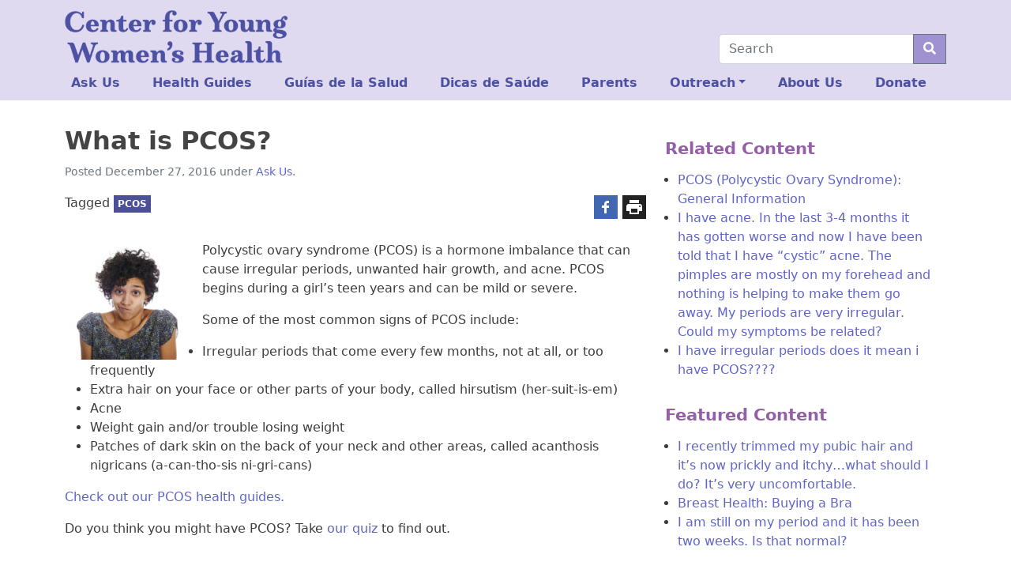

--- FILE ---
content_type: text/html; charset=UTF-8
request_url: https://youngwomenshealth.org/askus/what-is-pcos/
body_size: 13250
content:
<!doctype html>
<html lang="en-US">

<head>
    <meta charset="UTF-8">
    <meta name="viewport" content="width=device-width, initial-scale=1">
    <link rel="profile" href="https://gmpg.org/xfn/11">
    <!-- Favicons -->
    <link rel="apple-touch-icon" sizes="180x180" href="https://youngwomenshealth.org/wp-content/themes/bootscore-5-child/img/favicon/apple-touch-icon.png">
    <link rel="icon" type="image/png" sizes="32x32" href="https://youngwomenshealth.org/wp-content/themes/bootscore-5-child/img/favicon/favicon-32x32.png">
    <link rel="icon" type="image/png" sizes="16x16" href="https://youngwomenshealth.org/wp-content/themes/bootscore-5-child/img/favicon/favicon-16x16.png">
    <link rel="manifest" href="https://youngwomenshealth.org/wp-content/themes/bootscore-5-child/img/favicon/site.webmanifest">
    <link rel="mask-icon" href="https://youngwomenshealth.org/wp-content/themes/bootscore-5-child/img/favicon/safari-pinned-tab.svg" color="#0d6efd">
    <meta name="msapplication-TileColor" content="#ffffff">
    <meta name="theme-color" content="#ffffff">
    <!-- Loads the internal WP jQuery. Required if a 3rd party plugin loads jQuery in header instead in footer -->
        <title>What is PCOS? &#8211; Center for Young Women&#039;s Health</title>
<meta name='robots' content='max-image-preview:large' />
	<style>img:is([sizes="auto" i], [sizes^="auto," i]) { contain-intrinsic-size: 3000px 1500px }</style>
	<link rel='dns-prefetch' href='//platform-api.sharethis.com' />
<link rel="alternate" type="application/rss+xml" title="Center for Young Women&#039;s Health &raquo; Feed" href="https://youngwomenshealth.org/feed/" />
<link rel="alternate" type="application/rss+xml" title="Center for Young Women&#039;s Health &raquo; Comments Feed" href="https://youngwomenshealth.org/comments/feed/" />
<script type="text/javascript">
/* <![CDATA[ */
window._wpemojiSettings = {"baseUrl":"https:\/\/s.w.org\/images\/core\/emoji\/16.0.1\/72x72\/","ext":".png","svgUrl":"https:\/\/s.w.org\/images\/core\/emoji\/16.0.1\/svg\/","svgExt":".svg","source":{"concatemoji":"https:\/\/youngwomenshealth.org\/wp-includes\/js\/wp-emoji-release.min.js?ver=6.8.3"}};
/*! This file is auto-generated */
!function(s,n){var o,i,e;function c(e){try{var t={supportTests:e,timestamp:(new Date).valueOf()};sessionStorage.setItem(o,JSON.stringify(t))}catch(e){}}function p(e,t,n){e.clearRect(0,0,e.canvas.width,e.canvas.height),e.fillText(t,0,0);var t=new Uint32Array(e.getImageData(0,0,e.canvas.width,e.canvas.height).data),a=(e.clearRect(0,0,e.canvas.width,e.canvas.height),e.fillText(n,0,0),new Uint32Array(e.getImageData(0,0,e.canvas.width,e.canvas.height).data));return t.every(function(e,t){return e===a[t]})}function u(e,t){e.clearRect(0,0,e.canvas.width,e.canvas.height),e.fillText(t,0,0);for(var n=e.getImageData(16,16,1,1),a=0;a<n.data.length;a++)if(0!==n.data[a])return!1;return!0}function f(e,t,n,a){switch(t){case"flag":return n(e,"\ud83c\udff3\ufe0f\u200d\u26a7\ufe0f","\ud83c\udff3\ufe0f\u200b\u26a7\ufe0f")?!1:!n(e,"\ud83c\udde8\ud83c\uddf6","\ud83c\udde8\u200b\ud83c\uddf6")&&!n(e,"\ud83c\udff4\udb40\udc67\udb40\udc62\udb40\udc65\udb40\udc6e\udb40\udc67\udb40\udc7f","\ud83c\udff4\u200b\udb40\udc67\u200b\udb40\udc62\u200b\udb40\udc65\u200b\udb40\udc6e\u200b\udb40\udc67\u200b\udb40\udc7f");case"emoji":return!a(e,"\ud83e\udedf")}return!1}function g(e,t,n,a){var r="undefined"!=typeof WorkerGlobalScope&&self instanceof WorkerGlobalScope?new OffscreenCanvas(300,150):s.createElement("canvas"),o=r.getContext("2d",{willReadFrequently:!0}),i=(o.textBaseline="top",o.font="600 32px Arial",{});return e.forEach(function(e){i[e]=t(o,e,n,a)}),i}function t(e){var t=s.createElement("script");t.src=e,t.defer=!0,s.head.appendChild(t)}"undefined"!=typeof Promise&&(o="wpEmojiSettingsSupports",i=["flag","emoji"],n.supports={everything:!0,everythingExceptFlag:!0},e=new Promise(function(e){s.addEventListener("DOMContentLoaded",e,{once:!0})}),new Promise(function(t){var n=function(){try{var e=JSON.parse(sessionStorage.getItem(o));if("object"==typeof e&&"number"==typeof e.timestamp&&(new Date).valueOf()<e.timestamp+604800&&"object"==typeof e.supportTests)return e.supportTests}catch(e){}return null}();if(!n){if("undefined"!=typeof Worker&&"undefined"!=typeof OffscreenCanvas&&"undefined"!=typeof URL&&URL.createObjectURL&&"undefined"!=typeof Blob)try{var e="postMessage("+g.toString()+"("+[JSON.stringify(i),f.toString(),p.toString(),u.toString()].join(",")+"));",a=new Blob([e],{type:"text/javascript"}),r=new Worker(URL.createObjectURL(a),{name:"wpTestEmojiSupports"});return void(r.onmessage=function(e){c(n=e.data),r.terminate(),t(n)})}catch(e){}c(n=g(i,f,p,u))}t(n)}).then(function(e){for(var t in e)n.supports[t]=e[t],n.supports.everything=n.supports.everything&&n.supports[t],"flag"!==t&&(n.supports.everythingExceptFlag=n.supports.everythingExceptFlag&&n.supports[t]);n.supports.everythingExceptFlag=n.supports.everythingExceptFlag&&!n.supports.flag,n.DOMReady=!1,n.readyCallback=function(){n.DOMReady=!0}}).then(function(){return e}).then(function(){var e;n.supports.everything||(n.readyCallback(),(e=n.source||{}).concatemoji?t(e.concatemoji):e.wpemoji&&e.twemoji&&(t(e.twemoji),t(e.wpemoji)))}))}((window,document),window._wpemojiSettings);
/* ]]> */
</script>
<style id='wp-emoji-styles-inline-css' type='text/css'>

	img.wp-smiley, img.emoji {
		display: inline !important;
		border: none !important;
		box-shadow: none !important;
		height: 1em !important;
		width: 1em !important;
		margin: 0 0.07em !important;
		vertical-align: -0.1em !important;
		background: none !important;
		padding: 0 !important;
	}
</style>
<link rel='stylesheet' id='wp-block-library-css' href='https://youngwomenshealth.org/wp-includes/css/dist/block-library/style.min.css?ver=6.8.3' type='text/css' media='all' />
<style id='classic-theme-styles-inline-css' type='text/css'>
/*! This file is auto-generated */
.wp-block-button__link{color:#fff;background-color:#32373c;border-radius:9999px;box-shadow:none;text-decoration:none;padding:calc(.667em + 2px) calc(1.333em + 2px);font-size:1.125em}.wp-block-file__button{background:#32373c;color:#fff;text-decoration:none}
</style>
<style id='global-styles-inline-css' type='text/css'>
:root{--wp--preset--aspect-ratio--square: 1;--wp--preset--aspect-ratio--4-3: 4/3;--wp--preset--aspect-ratio--3-4: 3/4;--wp--preset--aspect-ratio--3-2: 3/2;--wp--preset--aspect-ratio--2-3: 2/3;--wp--preset--aspect-ratio--16-9: 16/9;--wp--preset--aspect-ratio--9-16: 9/16;--wp--preset--color--black: #000000;--wp--preset--color--cyan-bluish-gray: #abb8c3;--wp--preset--color--white: #ffffff;--wp--preset--color--pale-pink: #f78da7;--wp--preset--color--vivid-red: #cf2e2e;--wp--preset--color--luminous-vivid-orange: #ff6900;--wp--preset--color--luminous-vivid-amber: #fcb900;--wp--preset--color--light-green-cyan: #7bdcb5;--wp--preset--color--vivid-green-cyan: #00d084;--wp--preset--color--pale-cyan-blue: #8ed1fc;--wp--preset--color--vivid-cyan-blue: #0693e3;--wp--preset--color--vivid-purple: #9b51e0;--wp--preset--gradient--vivid-cyan-blue-to-vivid-purple: linear-gradient(135deg,rgba(6,147,227,1) 0%,rgb(155,81,224) 100%);--wp--preset--gradient--light-green-cyan-to-vivid-green-cyan: linear-gradient(135deg,rgb(122,220,180) 0%,rgb(0,208,130) 100%);--wp--preset--gradient--luminous-vivid-amber-to-luminous-vivid-orange: linear-gradient(135deg,rgba(252,185,0,1) 0%,rgba(255,105,0,1) 100%);--wp--preset--gradient--luminous-vivid-orange-to-vivid-red: linear-gradient(135deg,rgba(255,105,0,1) 0%,rgb(207,46,46) 100%);--wp--preset--gradient--very-light-gray-to-cyan-bluish-gray: linear-gradient(135deg,rgb(238,238,238) 0%,rgb(169,184,195) 100%);--wp--preset--gradient--cool-to-warm-spectrum: linear-gradient(135deg,rgb(74,234,220) 0%,rgb(151,120,209) 20%,rgb(207,42,186) 40%,rgb(238,44,130) 60%,rgb(251,105,98) 80%,rgb(254,248,76) 100%);--wp--preset--gradient--blush-light-purple: linear-gradient(135deg,rgb(255,206,236) 0%,rgb(152,150,240) 100%);--wp--preset--gradient--blush-bordeaux: linear-gradient(135deg,rgb(254,205,165) 0%,rgb(254,45,45) 50%,rgb(107,0,62) 100%);--wp--preset--gradient--luminous-dusk: linear-gradient(135deg,rgb(255,203,112) 0%,rgb(199,81,192) 50%,rgb(65,88,208) 100%);--wp--preset--gradient--pale-ocean: linear-gradient(135deg,rgb(255,245,203) 0%,rgb(182,227,212) 50%,rgb(51,167,181) 100%);--wp--preset--gradient--electric-grass: linear-gradient(135deg,rgb(202,248,128) 0%,rgb(113,206,126) 100%);--wp--preset--gradient--midnight: linear-gradient(135deg,rgb(2,3,129) 0%,rgb(40,116,252) 100%);--wp--preset--font-size--small: 13px;--wp--preset--font-size--medium: 20px;--wp--preset--font-size--large: 36px;--wp--preset--font-size--x-large: 42px;--wp--preset--spacing--20: 0.44rem;--wp--preset--spacing--30: 0.67rem;--wp--preset--spacing--40: 1rem;--wp--preset--spacing--50: 1.5rem;--wp--preset--spacing--60: 2.25rem;--wp--preset--spacing--70: 3.38rem;--wp--preset--spacing--80: 5.06rem;--wp--preset--shadow--natural: 6px 6px 9px rgba(0, 0, 0, 0.2);--wp--preset--shadow--deep: 12px 12px 50px rgba(0, 0, 0, 0.4);--wp--preset--shadow--sharp: 6px 6px 0px rgba(0, 0, 0, 0.2);--wp--preset--shadow--outlined: 6px 6px 0px -3px rgba(255, 255, 255, 1), 6px 6px rgba(0, 0, 0, 1);--wp--preset--shadow--crisp: 6px 6px 0px rgba(0, 0, 0, 1);}:where(.is-layout-flex){gap: 0.5em;}:where(.is-layout-grid){gap: 0.5em;}body .is-layout-flex{display: flex;}.is-layout-flex{flex-wrap: wrap;align-items: center;}.is-layout-flex > :is(*, div){margin: 0;}body .is-layout-grid{display: grid;}.is-layout-grid > :is(*, div){margin: 0;}:where(.wp-block-columns.is-layout-flex){gap: 2em;}:where(.wp-block-columns.is-layout-grid){gap: 2em;}:where(.wp-block-post-template.is-layout-flex){gap: 1.25em;}:where(.wp-block-post-template.is-layout-grid){gap: 1.25em;}.has-black-color{color: var(--wp--preset--color--black) !important;}.has-cyan-bluish-gray-color{color: var(--wp--preset--color--cyan-bluish-gray) !important;}.has-white-color{color: var(--wp--preset--color--white) !important;}.has-pale-pink-color{color: var(--wp--preset--color--pale-pink) !important;}.has-vivid-red-color{color: var(--wp--preset--color--vivid-red) !important;}.has-luminous-vivid-orange-color{color: var(--wp--preset--color--luminous-vivid-orange) !important;}.has-luminous-vivid-amber-color{color: var(--wp--preset--color--luminous-vivid-amber) !important;}.has-light-green-cyan-color{color: var(--wp--preset--color--light-green-cyan) !important;}.has-vivid-green-cyan-color{color: var(--wp--preset--color--vivid-green-cyan) !important;}.has-pale-cyan-blue-color{color: var(--wp--preset--color--pale-cyan-blue) !important;}.has-vivid-cyan-blue-color{color: var(--wp--preset--color--vivid-cyan-blue) !important;}.has-vivid-purple-color{color: var(--wp--preset--color--vivid-purple) !important;}.has-black-background-color{background-color: var(--wp--preset--color--black) !important;}.has-cyan-bluish-gray-background-color{background-color: var(--wp--preset--color--cyan-bluish-gray) !important;}.has-white-background-color{background-color: var(--wp--preset--color--white) !important;}.has-pale-pink-background-color{background-color: var(--wp--preset--color--pale-pink) !important;}.has-vivid-red-background-color{background-color: var(--wp--preset--color--vivid-red) !important;}.has-luminous-vivid-orange-background-color{background-color: var(--wp--preset--color--luminous-vivid-orange) !important;}.has-luminous-vivid-amber-background-color{background-color: var(--wp--preset--color--luminous-vivid-amber) !important;}.has-light-green-cyan-background-color{background-color: var(--wp--preset--color--light-green-cyan) !important;}.has-vivid-green-cyan-background-color{background-color: var(--wp--preset--color--vivid-green-cyan) !important;}.has-pale-cyan-blue-background-color{background-color: var(--wp--preset--color--pale-cyan-blue) !important;}.has-vivid-cyan-blue-background-color{background-color: var(--wp--preset--color--vivid-cyan-blue) !important;}.has-vivid-purple-background-color{background-color: var(--wp--preset--color--vivid-purple) !important;}.has-black-border-color{border-color: var(--wp--preset--color--black) !important;}.has-cyan-bluish-gray-border-color{border-color: var(--wp--preset--color--cyan-bluish-gray) !important;}.has-white-border-color{border-color: var(--wp--preset--color--white) !important;}.has-pale-pink-border-color{border-color: var(--wp--preset--color--pale-pink) !important;}.has-vivid-red-border-color{border-color: var(--wp--preset--color--vivid-red) !important;}.has-luminous-vivid-orange-border-color{border-color: var(--wp--preset--color--luminous-vivid-orange) !important;}.has-luminous-vivid-amber-border-color{border-color: var(--wp--preset--color--luminous-vivid-amber) !important;}.has-light-green-cyan-border-color{border-color: var(--wp--preset--color--light-green-cyan) !important;}.has-vivid-green-cyan-border-color{border-color: var(--wp--preset--color--vivid-green-cyan) !important;}.has-pale-cyan-blue-border-color{border-color: var(--wp--preset--color--pale-cyan-blue) !important;}.has-vivid-cyan-blue-border-color{border-color: var(--wp--preset--color--vivid-cyan-blue) !important;}.has-vivid-purple-border-color{border-color: var(--wp--preset--color--vivid-purple) !important;}.has-vivid-cyan-blue-to-vivid-purple-gradient-background{background: var(--wp--preset--gradient--vivid-cyan-blue-to-vivid-purple) !important;}.has-light-green-cyan-to-vivid-green-cyan-gradient-background{background: var(--wp--preset--gradient--light-green-cyan-to-vivid-green-cyan) !important;}.has-luminous-vivid-amber-to-luminous-vivid-orange-gradient-background{background: var(--wp--preset--gradient--luminous-vivid-amber-to-luminous-vivid-orange) !important;}.has-luminous-vivid-orange-to-vivid-red-gradient-background{background: var(--wp--preset--gradient--luminous-vivid-orange-to-vivid-red) !important;}.has-very-light-gray-to-cyan-bluish-gray-gradient-background{background: var(--wp--preset--gradient--very-light-gray-to-cyan-bluish-gray) !important;}.has-cool-to-warm-spectrum-gradient-background{background: var(--wp--preset--gradient--cool-to-warm-spectrum) !important;}.has-blush-light-purple-gradient-background{background: var(--wp--preset--gradient--blush-light-purple) !important;}.has-blush-bordeaux-gradient-background{background: var(--wp--preset--gradient--blush-bordeaux) !important;}.has-luminous-dusk-gradient-background{background: var(--wp--preset--gradient--luminous-dusk) !important;}.has-pale-ocean-gradient-background{background: var(--wp--preset--gradient--pale-ocean) !important;}.has-electric-grass-gradient-background{background: var(--wp--preset--gradient--electric-grass) !important;}.has-midnight-gradient-background{background: var(--wp--preset--gradient--midnight) !important;}.has-small-font-size{font-size: var(--wp--preset--font-size--small) !important;}.has-medium-font-size{font-size: var(--wp--preset--font-size--medium) !important;}.has-large-font-size{font-size: var(--wp--preset--font-size--large) !important;}.has-x-large-font-size{font-size: var(--wp--preset--font-size--x-large) !important;}
:where(.wp-block-post-template.is-layout-flex){gap: 1.25em;}:where(.wp-block-post-template.is-layout-grid){gap: 1.25em;}
:where(.wp-block-columns.is-layout-flex){gap: 2em;}:where(.wp-block-columns.is-layout-grid){gap: 2em;}
:root :where(.wp-block-pullquote){font-size: 1.5em;line-height: 1.6;}
</style>
<link rel='stylesheet' id='contactform-style-css' href='https://youngwomenshealth.org/wp-content/plugins/bs5-contact-form-7/css/contactform-style.css?ver=6.8.3' type='text/css' media='all' />
<link rel='stylesheet' id='wp-components-css' href='https://youngwomenshealth.org/wp-includes/css/dist/components/style.min.css?ver=6.8.3' type='text/css' media='all' />
<link rel='stylesheet' id='godaddy-styles-css' href='https://youngwomenshealth.org/wp-content/mu-plugins/vendor/wpex/godaddy-launch/includes/Dependencies/GoDaddy/Styles/build/latest.css?ver=2.0.2' type='text/css' media='all' />
<link rel='stylesheet' id='parent-style-css' href='https://youngwomenshealth.org/wp-content/themes/bootscore-5/style.css?ver=6.8.3' type='text/css' media='all' />
<link rel='stylesheet' id='bootscore-style-css' href='https://youngwomenshealth.org/wp-content/themes/bootscore-5-child/style.css?ver=202107120423' type='text/css' media='all' />
<link rel='stylesheet' id='bootstrap-css' href='https://youngwomenshealth.org/wp-content/themes/bootscore-5/css/lib/bootstrap.min.css?ver=202107120423' type='text/css' media='all' />
<link rel='stylesheet' id='fontawesome-css' href='https://youngwomenshealth.org/wp-content/themes/bootscore-5/css/lib/fontawesome.min.css?ver=202107120423' type='text/css' media='all' />
<link rel='stylesheet' id='searchwp-forms-css' href='https://youngwomenshealth.org/wp-content/plugins/searchwp/assets/css/frontend/search-forms.css?ver=4.3.15' type='text/css' media='all' />
<script type="text/javascript" src="https://youngwomenshealth.org/wp-includes/js/jquery/jquery.min.js?ver=3.7.1" id="jquery-core-js"></script>
<script type="text/javascript" src="https://youngwomenshealth.org/wp-includes/js/jquery/jquery-migrate.min.js?ver=3.4.1" id="jquery-migrate-js"></script>
<script type="text/javascript" src="//platform-api.sharethis.com/js/sharethis.js?ver=8.5.3#property=645292ae46e8cd00196614e2&amp;product=gdpr-compliance-tool-v2&amp;source=simple-share-buttons-adder-wordpress" id="simple-share-buttons-adder-mu-js"></script>
<link rel="https://api.w.org/" href="https://youngwomenshealth.org/wp-json/" /><link rel="alternate" title="JSON" type="application/json" href="https://youngwomenshealth.org/wp-json/wp/v2/posts/167512" /><link rel="EditURI" type="application/rsd+xml" title="RSD" href="https://youngwomenshealth.org/xmlrpc.php?rsd" />
<meta name="generator" content="WordPress 6.8.3" />
<link rel="canonical" href="https://youngwomenshealth.org/askus/what-is-pcos/" />
<link rel='shortlink' href='https://youngwomenshealth.org/?p=167512' />
<link rel="alternate" title="oEmbed (JSON)" type="application/json+oembed" href="https://youngwomenshealth.org/wp-json/oembed/1.0/embed?url=https%3A%2F%2Fyoungwomenshealth.org%2Faskus%2Fwhat-is-pcos%2F" />
<link rel="alternate" title="oEmbed (XML)" type="text/xml+oembed" href="https://youngwomenshealth.org/wp-json/oembed/1.0/embed?url=https%3A%2F%2Fyoungwomenshealth.org%2Faskus%2Fwhat-is-pcos%2F&#038;format=xml" />
<link rel="icon" href="https://youngwomenshealth.org/wp-content/uploads/2021/09/CYWH-favicon_32.png" sizes="32x32" />
<link rel="icon" href="https://youngwomenshealth.org/wp-content/uploads/2021/09/CYWH-favicon_32.png" sizes="192x192" />
<link rel="apple-touch-icon" href="https://youngwomenshealth.org/wp-content/uploads/2021/09/CYWH-favicon_32.png" />
<meta name="msapplication-TileImage" content="https://youngwomenshealth.org/wp-content/uploads/2021/09/CYWH-favicon_32.png" />
		<style type="text/css" id="wp-custom-css">
			body{color:#3c3c3c;}
a {	text-decoration:none;color:#5f64cc;}
a:visited {color:#4f53aa;}
a:hover ,a:active {color:#935fa5;}
.bg-dark a{color:#d5c8ff;}
.bg-dark a:visited{color:#e0d6ff;}
.bg-dark a:hover,.bg-dark a:active{color:#a091d0;}
h1,h2,h3,h4,h5 {font-weight:bold;}
h1,h2 {color:#444;}
h3,h4,h5 {color:#935fa5;}
.card-img-overlay h1,.card-img-overlay h2,.card-img-overlay h3,.card-img-overlay h4{color:#fff;}
h1 {font-size:2rem;}
h2 {font-size:1.5rem;}
h3 {font-size:1.33rem;}

.fr {float: right;margin: 0.5em 0 0.5em 1.5em;}
.fl {float: left;margin: 0.5em 1.5em 0.5em 0;}
.clr {clear:both;}
.mx50{max-width:50%;}

a.badge:visited {color: #eeeeee;}
.bg-light {background-color:#e0daf0 !important;}
.widget.bg-light {background-color:#fff !important;}
.widget.bg-light h2 {font-style:italic;}
.textwidget .widgettitle {margin: 0 0 1rem -1rem;}
.bg-secondary {background-color:#4c5097 !important;}
.navbar {
  padding-bottom: 2px;
}
.navbar-brand img {
	max-width:44vw;
}
.dropdown-search.dropdown-menu[data-bs-popper] {position: absolute !important;right: 0 !important;left: unset !important;margin-right: -49.5px;top: 34px;width: 100vw;}
.bootscore-footer ul.dropdown-menu{padding-left: 0.5em;inset: auto auto 0px 0px !important;transform: translate(-117px, -42px) !important;background-color:#212529;border-color:#fff;}
.bootscore-footer .dropdown-item:hover {background-color: #212529;}

.cover-block {position:absolute;height:100%;width:100%;}
.ratio-3-2 {aspect-ratio:3/2;overflow:hidden;}
.ratio-3-2 .listing-item,.ratio-3-2 .listing-item a{display:block;height:100%;text-align:center;}
.ratio-3-2 .listing-item a img {height:100%;width:auto;}
.card-body .listing-item a.title {display:block;font-weight:bold;margin-bottom:1em;}
.card-body .listing-item span.excerpt {display:bold;}
.topic-grid a:link,.topic-grid a:visited {color:#fff;}
.topic-grid .card p {max-height:24vw;overflow:hidden;}
.topic-box {font-size:8.25vw;display: flex;justify-content: center;align-items: center;height: 100%;}

.sa_hover_container {position:relative;}
.sa_hover_container>div {padding:0.5em 0.9em; background: #0008;color:#f7f7f7;}
.sa_hover_container>div h3 {color:#fff;margin:0;font-size:5vw;}
.sa_hover_container>div a {color:#bdb0df !important;}
.sa_hover_container>div a:visited {color:#e0daf0 !important}
.slide-bottom,.slide-top,.slide-right,.slide-left {position:absolute !important;}
.slide-bottom {bottom:0 !important;}
.slide-top {top:0 !important;}
.slide-right {right:0 !important;height:100%;}
.slide-left {left:0 !important;height:100%;}

.yt-embed { position: relative; overflow: hidden; max-width: 100%;margin: 0 auto 1em;}
.yt-embed::after {  display: block; content: ""; padding-top: 56.25%;}
.yt-embed iframe {  position: absolute; top: 0; left: 0; width: 100%; height: 100%;}
.modal-body .yt-embed {max-width:100% !important;}
.tagbox {margin-bottom: 13px !important;}
.ssba.right,.ssba.alignright,.ssba.annex {position: absolute;right: 0;top:-42px;}
.ssba.annex {right: 108px;top:-48px;border-right:1px solid;}
.ssba.annex ul {list-style: none;margin:0;padding:0;}
.ssba.annex li {display:inline-block;padding:6px 6px 6px 0;}
.ssba.annex img {max-height:30px;}
.ssbp-list>li{margin-top:0 !important;}
.entry-content {position: relative;overflow: visible;border-top: 1px solid #fff0;margin-top:53px;}
.page-template-page-blank-with-container .entry-content {margin-top:0;}

.wp-caption .wp-caption-text {font-size:85%;}

.card {background-color:#ececec;border:none;margin-bottom:1em;}
.card,.card-header:first-child {border-radius:0;}
.card-header {color:#fff;background-color:#949599;border:none;}
.card-header h5 {color:#fff;margin:0;}
.entry-content .card.card-body {display:flow-root;}

.accordion {margin-bottom:1em;}
h2.accordion-header button {font-size: 1.1rem;}

.badge {border-radius:0;margin-bottom:6px;padding:5px;}
.bigstat {font-size:300%;line-height: 1;}

@media (min-width:576px) {
 .navbar-brand img {
  max-width:33vw;
 }
.dropdown-search.dropdown-menu[data-bs-popper] {margin-right: -37.5px;width: 515px;}
 .sa_hover_container>div h3{font-size:1.6em;}.sa_hover_container>div{padding:1em;}
	.topic-box {font-size: 18px;}
}
@media (min-width:768px) {
 .navbar-brand img {
  max-width:22vw;
 }
.dropdown-search.dropdown-menu[data-bs-popper] {width: 695px;}
.card.statcall {max-width: 30em;width:auto;clear: both;}
 .sa_hover_container>div h3{font-size:2.3em;}.sa_hover_container>div{padding:1.333em;}
	.topic-box {font-size: 24px;}
}
@media (max-width:992px) {
	#dropdown-search{padding-right:0.75rem;}
}
@media (min-width:992px) {
.navbar > .container, .navbar > .container-fluid, .navbar > .container-lg, .navbar > .container-md, .navbar > .container-sm, .navbar > .container-xl, .navbar > .container-xxl {
	flex-wrap: wrap;
	}
	.navbar-expand-lg .offcanvas {
		width: 100%;
		flex-shrink: 0;
		order: 3 !important;
	}
	.navbar-expand-lg .navbar-nav {
		width: 100%;
	}
	.navbar-expand-lg .navbar-nav li {
    flex-grow: 1;
		font-weight:bold;
	}
	.navbar-expand-lg .navbar-nav li a.nav-link {
		color:#4c51a3;
  }
	.top-nav-search-lg {
		order: 2 !important;flex-grow: 1;
	}
	.top-nav-search {
		position:relative;
	}
	form.searchform {
		width: 18em;
		position:absolute;
		right:0;
		bottom: 4px;
	}
	.entry-content {margin-top:0px;}
	.tags-links {max-width:321px;}
	.yt-embed {max-width: 66.667%;}
 .sa_hover_container>div h3{font-size:3.1em;}.sa_hover_container>div{padding:2em;}
	.topic-box {font-size: 36px;}
}
@media (min-width:1200px) {
	.tags-links {max-width:441px;}
 .sa_hover_container>div h3{font-size:3.7em;}
	.topic-box {font-size: 48px;}
}
@media (min-width:1400px) {
	.tags-links {max-width:671px;}
 .sa_hover_container>div h3{font-size:4.5em;}
}		</style>
			<!-- Global site tag (gtag.js) - Google Analytics -->
<script async src="https://www.googletagmanager.com/gtag/js?id=UA-1640713-1"></script>
<script>
  window.dataLayer = window.dataLayer || [];
  function gtag(){dataLayer.push(arguments);}
  gtag('js', new Date());

  gtag('config', 'UA-1640713-1');
	jQuery(function($){
	$('a[href$=".pdf"]').click(function(){
		var pdfurl=jQuery(this).attr('href');
	 	gtag('event', 'contact', { 'event_category' : 'PDF Download', 'event_action' : 'Download', 'event_label' : pdfurl});
	 	return true;
	 	});
	});
  </script>
</head>

<body class="wp-singular post-template-default single single-post postid-167512 single-format-standard wp-theme-bootscore-5 wp-child-theme-bootscore-5-child">

    <div id="to-top"></div>

    <div id="page" class="site">

        <header id="masthead" class="site-header">

            <nav id="nav-main" class="navbar navbar-expand-lg navbar-light bg-light">

                <div class="container align-items-end">

                    <a class="navbar-brand d-md-none" href="https://youngwomenshealth.org"><img src="https://youngwomenshealth.org/wp-content/themes/bootscore-5-child/img/logo/logo-top.png" alt="logo" class="logo sm"></a>
                    <a class="navbar-brand d-none d-md-block" href="https://youngwomenshealth.org"><img src="https://youngwomenshealth.org/wp-content/themes/bootscore-5-child/img/logo/logo-top.png" alt="logo" class="logo md"></a>

                    <!-- Top Nav Widget -->
                    <div class="top-nav order-lg-3 flex-grow-1 flex-lg-grow-0 d-flex justify-content-end">
                                            </div>

                    <!-- Top Nav Search Mobile -->
                    <div class="top-nav-search-md d-lg-none ms-2">
                        <div class="dropdown">
                            <button class="btn btn-outline-secondary btn-dropdown right" type="button" id="dropdown-search" data-bs-toggle="dropdown" aria-expanded="false">
                                <i class="fas fa-search"></i>
                            </button>
                            <div class="dropdown-search dropdown-menu position-fixed border-0 bg-light rounded-0 start-0 end-0" aria-labelledby="dropdown-search">
                                <div class="container">
                                                                        <div class="mb-2">
                                        <div class="top-nav-search"><!-- Search Button Outline Secondary Right -->
<form class="searchform input-group" method="get" action="https://youngwomenshealth.org/" class="form-inline">
    <input type="text" name="s" class="form-control" placeholder="Search">
    <button type="submit" class="input-group-text btn btn-outline-secondary"><i class="fas fa-search"></i></button>
</form>
</div>                                    </div>
                                                                    </div>
                            </div>
                        </div>
                    </div>

                    <button class="navbar-toggler border-0 focus-0 py-2 pe-0 ms-2" type="button" data-bs-toggle="offcanvas" data-bs-target="#offcanvas-navbar" aria-controls="offcanvas-navbar">
                        <i class="text-secondary fas fa-bars"></i>
                    </button>

                    <div class="offcanvas offcanvas-end" tabindex="-1" data-bs-hideresize="true" id="offcanvas-navbar">
                        <div class="offcanvas-header hover cursor-pointer bg-light text-primary" data-bs-dismiss="offcanvas">
                            <i class="fas fa-chevron-left"></i> Close menu                        </div>
                        <div class="offcanvas-body">
                            <!-- Bootstrap 5 Nav Walker Main Menu -->
                            <ul id="bootscore-navbar" class="navbar-nav ms-auto "><li  id="menu-item-184987" class="menu-item menu-item-type-post_type menu-item-object-page nav-item nav-item-184987"><a href="https://youngwomenshealth.org/ask-us-index/" class="nav-link ">Ask Us</a></li>
<li  id="menu-item-184988" class="menu-item menu-item-type-post_type menu-item-object-page nav-item nav-item-184988"><a href="https://youngwomenshealth.org/health-guides-index/" class="nav-link ">Health Guides</a></li>
<li  id="menu-item-184989" class="menu-item menu-item-type-post_type menu-item-object-page nav-item nav-item-184989"><a href="https://youngwomenshealth.org/indice-guias-de-la-salud/" class="nav-link ">Guías de la Salud</a></li>
<li  id="menu-item-184990" class="menu-item menu-item-type-post_type menu-item-object-page nav-item nav-item-184990"><a href="https://youngwomenshealth.org/indice-dicas-de-saude/" class="nav-link ">Dicas de Saúde</a></li>
<li  id="menu-item-184993" class="menu-item menu-item-type-post_type menu-item-object-page nav-item nav-item-184993"><a href="https://youngwomenshealth.org/parents/" class="nav-link ">Parents</a></li>
<li  id="menu-item-32" class="menu-item menu-item-type-custom menu-item-object-custom menu-item-has-children dropdown nav-item nav-item-32"><a href="#" class="nav-link  dropdown-toggle" data-bs-toggle="dropdown" aria-haspopup="true" aria-expanded="false">Outreach</a>
<ul class="dropdown-menu  depth_0">
	<li  id="menu-item-185090" class="menu-item menu-item-type-post_type menu-item-object-page nav-item nav-item-185090"><a href="https://youngwomenshealth.org/askus/" class="dropdown-item ">Ask Us</a></li>
	<li  id="menu-item-185097" class="menu-item menu-item-type-post_type menu-item-object-page nav-item nav-item-185097"><a href="https://youngwomenshealth.org/online-health-chats/" class="dropdown-item ">Online Health Chats</a></li>
	<li  id="menu-item-185098" class="menu-item menu-item-type-post_type menu-item-object-page nav-item nav-item-185098"><a href="https://youngwomenshealth.org/mrkh-conference/" class="dropdown-item ">MRKH Conference</a></li>
	<li  id="menu-item-185099" class="menu-item menu-item-type-post_type menu-item-object-page nav-item nav-item-185099"><a href="https://youngwomenshealth.org/endometriosis-conference/" class="dropdown-item ">Endometriosis Conference</a></li>
	<li  id="menu-item-185100" class="menu-item menu-item-type-post_type menu-item-object-page nav-item nav-item-185100"><a href="https://youngwomenshealth.org/endometriosis-research/" class="dropdown-item ">Endometriosis Research</a></li>
	<li  id="menu-item-186817" class="menu-item menu-item-type-post_type menu-item-object-page nav-item nav-item-186817"><a href="https://youngwomenshealth.org/clinicians/" class="dropdown-item ">For Clinicians</a></li>
	<li  id="menu-item-185101" class="menu-item menu-item-type-post_type menu-item-object-page nav-item nav-item-185101"><a href="https://youngwomenshealth.org/teen-talk-newsletter/" class="dropdown-item ">Teen Talk Newsletter</a></li>
	<li  id="menu-item-185102" class="menu-item menu-item-type-post_type menu-item-object-page nav-item nav-item-185102"><a href="https://youngwomenshealth.org/youth-advisory-program/" class="dropdown-item ">Youth Advisory Program</a></li>
	<li  id="menu-item-185103" class="menu-item menu-item-type-post_type menu-item-object-page nav-item nav-item-185103"><a href="https://youngwomenshealth.org/print-publications-2/" class="dropdown-item ">Print Publications</a></li>
</ul>
</li>
<li  id="menu-item-184991" class="menu-item menu-item-type-post_type menu-item-object-page nav-item nav-item-184991"><a href="https://youngwomenshealth.org/about-us/" class="nav-link ">About Us</a></li>
<li  id="menu-item-184992" class="menu-item menu-item-type-post_type menu-item-object-page nav-item nav-item-184992"><a href="https://youngwomenshealth.org/donate/" class="nav-link ">Donate</a></li>
</ul>                            <!-- Bootstrap 5 Nav Walker Main Menu End -->
                        </div>
                    </div>

                    <!-- Top Nav Search Large -->
                    <div class="top-nav-search-lg d-none d-lg-block order-lg-3 ms-2">
                                                <div>
                            <div class="top-nav-search"><!-- Search Button Outline Secondary Right -->
<form class="searchform input-group" method="get" action="https://youngwomenshealth.org/" class="form-inline">
    <input type="text" name="s" class="form-control" placeholder="Search">
    <button type="submit" class="input-group-text btn btn-outline-secondary"><i class="fas fa-search"></i></button>
</form>
</div>                        </div>
                                            </div>

                </div><!-- container -->

            </nav>

        </header><!-- #masthead -->

<div id="content" class="site-content container py-3 mt-3">
    <div id="primary" class="content-area">

        <!-- Hook to add something nice 
        
        <nav class="breadcrumb mb-4 mt-2 bg-light py-1 px-2 rounded"><a href="https://youngwomenshealth.org/"><i class="fas fa-home"></i></a><span class="divider">&nbsp;/&nbsp;</span><a href="https://youngwomenshealth.org/category/askus/" rel="category tag">Ask Us</a> <span class="divider">&nbsp;/&nbsp;</span> What is PCOS?</nav>-->

        <div class="row">
            <div class="col-md-8 col-xxl-9">

                <main id="main" class="site-main">

                    <header class="entry-header">
                        			<h1>What is PCOS?</h1>
                        <p class="entry-meta">
                            <small class="text-muted">
                                Posted <time class="updated" datetime="2016-12-27" pubdate>December 27, 2016</time> under <a href='/ask-us-index/'>Ask Us</a>.                             </small>
                        </p>
						<div class="mb-4 tagbox">
                            <div class="tags-links mt-2">Tagged <a class="badge bg-secondary" href="https://youngwomenshealth.org/tag/pcos/" rel="tag">PCOS</a></div>                        </div>
                    </header>

                    <div class="entry-content">
									<p><!-- Simple Share Buttons Adder (8.5.3) simplesharebuttons.com --></p>
<div class="ssba-modern-2 ssba ssbp-wrap alignright ssbp--theme-2">
<div style="text-align:right">
<ul class="ssbp-list">
<li class='ssbp-li--facebook'><a data-site="facebook" class="ssba_facebook_share ssba_share_link ssbp-facebook ssbp-btn" href="https://www.facebook.com/sharer.php?t=What is PCOS?&#038;u=https://youngwomenshealth.org/askus/what-is-pcos/"  target=_blank  rel=nofollow  style="color:#4267B2; background-color: #4267B2; height: 30px; width: 30px; " ><span><svg xmlns="http://www.w3.org/2000/svg" fill="#fff" preserveAspectRatio="xMidYMid meet" height="1em" width="1em" viewBox="0 0 40 40">
  <g>
    <path d="m21.7 16.7h5v5h-5v11.6h-5v-11.6h-5v-5h5v-2.1c0-2 0.6-4.5 1.8-5.9 1.3-1.3 2.8-2 4.7-2h3.5v5h-3.5c-0.9 0-1.5 0.6-1.5 1.5v3.5z"></path>
  </g>
</svg></p>
<p></span><span class="color-icon"><svg xmlns="http://www.w3.org/2000/svg" width="16" height="28" viewBox="0 0 16 28">
  <path fill="#3B5998" d="M10.7,10.7 L15.7,10.7 L15.7,15.7 L10.7,15.7 L10.7,27.3 L5.7,27.3 L5.7,15.7 L0.7,15.7 L0.7,10.7 L5.7,10.7 L5.7,8.6 C5.7,6.6 6.3,4.1 7.5,2.7 C8.8,1.4 10.3,0.7 12.2,0.7 L15.7,0.7 L15.7,5.7 L12.2,5.7 C11.3,5.7 10.7,6.3 10.7,7.2 L10.7,10.7 Z"/>
</svg><br />
</span></p>
<div title="Facebook" class="ssbp-text">Facebook</div>
<p></a></li>
<li class='ssbp-li--print'><a data-site="print" class="ssba_print_share ssba_share_link ssbp-print ssbp-btn" href="#"  target=_blank  rel=nofollow  style="color:#222222; background-color: #222222; height: 30px; width: 30px; " onclick="window.print()"><span><svg xmlns="http://www.w3.org/2000/svg" fill="#fff" preserveAspectRatio="xMidYMid meet" height="1em" width="1em" viewBox="0 0 40 40">
  <g>
    <path d="m30 5v6.6h-20v-6.6h20z m1.6 15c1 0 1.8-0.7 1.8-1.6s-0.8-1.8-1.8-1.8-1.6 0.8-1.6 1.8 0.7 1.6 1.6 1.6z m-5 11.6v-8.2h-13.2v8.2h13.2z m5-18.2c2.8 0 5 2.2 5 5v10h-6.6v6.6h-20v-6.6h-6.6v-10c0-2.8 2.2-5 5-5h23.2z"></path>
  </g>
</svg></p>
<p></span><span class="color-icon"><svg xmlns="http://www.w3.org/2000/svg" width="34" height="30" viewBox="0 0 34 30">
  <path fill="#222" d="M27,0 L27,6.6 L7,6.6 L7,0 L27,0 Z M28.6,15 C29.6,15 30.4,14.3 30.4,13.4 C30.4,12.5 29.6,11.6 28.6,11.6 C27.6,11.6 27,12.4 27,13.4 C27,14.4 27.7,15 28.6,15 Z M23.6,26.6 L23.6,18.4 L10.4,18.4 L10.4,26.6 L23.6,26.6 Z M28.6,8.4 C31.4,8.4 33.6,10.6 33.6,13.4 L33.6,23.4 L27,23.4 L27,30 L7,30 L7,23.4 L0.4,23.4 L0.4,13.4 C0.4,10.6 2.6,8.4 5.4,8.4 L28.6,8.4 Z"/>
</svg><br />
</span></p>
<div title="Print" class="ssbp-text">Print</div>
<p></a></li>
</ul>
</div>
</div>
<p><img decoding="async" class="alignleft size-thumbnail wp-image-38015" src="https://youngwomenshealth.org/wp-content/uploads/2014/11/embarrased-girl-150x150.jpg" alt="" width="150" height="150" />Polycystic ovary syndrome (PCOS) is a hormone imbalance that can cause irregular periods, unwanted hair growth, and acne. PCOS begins during a girl’s teen years and can be mild or severe.</p>
<p>Some of the most common signs of PCOS include:</p>
<ul>
<li>Irregular periods that come every few months, not at all, or too frequently</li>
<li>Extra hair on your face or other parts of your body, called hirsutism (her-suit-is-em)</li>
<li>Acne</li>
<li>Weight gain and/or trouble losing weight</li>
<li>Patches of dark skin on the back of your neck and other areas, called acanthosis nigricans (a-can-tho-sis ni-gri-cans)</li>
</ul>
<p><a href="/pcos-all-guides/">Check out our PCOS health guides.</a></p>
<p>Do you think you might have PCOS? Take <a href="https://youngwomenshealth.org/guides/pcos-quizzes/">our quiz</a> to find out.</p>
			<hr style="margin-top:4rem;">
			<p><em><small>Our health guides are developed through a systematic, rigorous process to ensure accuracy, reliability, and trustworthiness. Written and reviewed by experienced healthcare clinicians from <a href="https://childrenshospital.org/">Boston Children's Hospital</a>, a <a href="https://hms.harvard.edu/">Harvard Medical School</a><a> teaching hospital and consistently ranked as a top hospital by Newsweek and U.S. News &amp; World Report, these guides combine clinical expertise, specialized knowledge, and evidence-based medicine.  We also incorporate research and best practices from authoritative sources such as the </a><a href="https://www.cdc.gov/">CDC</a>, <a href="https://www.nih.gov/">NIH</a>, <a href="https://pubmed.ncbi.nlm.nih.gov/">PubMed</a>, top medical journals, and <a href="https://www.uptodate.com/home">UpToDate.com</a>. Clinical specialists and subject matter experts review and edit each guide, reinforcing our commitment to high-quality, factual, scientifically accurate health information for young people.</small></em></p>
                    </div>

                    <footer class="entry-footer clear-both">
                        <div class="mb-4">
                        </div>
                    </footer>

                    
<div id="comments" class="comments-area">

    
    
</div><!-- #comments -->


                </main> <!-- #main -->

            </div><!-- col -->
            <div id="single-right" class="col-md-4 col-xxl-3 mt-4 mt-md-0">
<a name="sidebar"></a>
	<aside id="secondary" class="widget-area">
		<div id="custom_html-17" class="widget_text widget widget_custom_html"><div class="textwidget custom-html-widget"><h3 class="widgettitle">Related Content</h3><ul><li><a href="https://youngwomenshealth.org/guides/polycystic-ovary-syndrome/">PCOS (Polycystic Ovary Syndrome): General Information</a></li><li><a href="https://youngwomenshealth.org/askus/i-have-cystic-acne/">I have acne. In the last 3-4 months it has gotten worse and now I have been told that I have “cystic” acne. The pimples are mostly on my forehead and nothing is helping to make them go away. My periods are very irregular. Could my symptoms be related?</a></li><li><a href="https://youngwomenshealth.org/askus/i-have-irregular-periods-does-it-mean-i-have-pcos/">I have irregular periods does it mean i have PCOS????</a></li></ul></div></div><div id="custom_html-16" class="widget_text widget widget_custom_html"><div class="textwidget custom-html-widget"></div></div><div id="custom_html-15" class="widget_text widget widget_custom_html"><div class="textwidget custom-html-widget"></div></div><div id="custom_html-14" class="widget_text widget widget_custom_html"><div class="textwidget custom-html-widget"></div></div><div id="custom_html-13" class="widget_text widget widget_custom_html"><div class="textwidget custom-html-widget"></div></div><div id="nav_menu-2" class="widget widget_nav_menu"><h3 class="widgettitle">Featured Content</h3><div class="menu-featured-content-container"><ul id="menu-featured-content" class="menu"><li id="menu-item-185296" class="menu-item menu-item-type-post_type menu-item-object-post menu-item-185296"><a href="https://youngwomenshealth.org/askus/i-recently-trimmed-my-pubic-hair-and-its-now-prickly-and-itchywhat-should-i-do-its-very-uncomfortable/">I recently trimmed my pubic hair and it’s now prickly and itchy…what should I do? It’s very uncomfortable.</a></li>
<li id="menu-item-185297" class="menu-item menu-item-type-post_type menu-item-object-post menu-item-185297"><a href="https://youngwomenshealth.org/guides/buying-a-bra-2/">Breast Health: Buying a Bra</a></li>
<li id="menu-item-185298" class="menu-item menu-item-type-post_type menu-item-object-post menu-item-185298"><a href="https://youngwomenshealth.org/askus/still-on-my-period-and-it-has-been-two-weeks/">I am still on my period and it has been two weeks. Is that normal?</a></li>
</ul></div></div>	</aside>
	<!-- #secondary -->
</div>        </div><!-- row -->

    </div><!-- #primary -->
</div><!-- #content -->


<footer>

    <div class="bootscore-footer bg-dark text-white pt-5 pb-3">
        <div class="container">
            
            <!-- Top Footer Widget -->
                        
            
            <div class="row">

                <!-- Footer 1 Widget -->
                <div class="col-md-9 col-lg-9">
                                            <div>
                            <div class="footer_widget mb-4">			<div class="textwidget"><p>The Center for Young Women’s Health (CYWH) is a collaboration between the Division of Adolescent and Young Adult Medicine and the Division of Gynecology at Boston Children’s Hospital. The Center is an educational entity that exists to provide adolescents of all genders with carefully researched health information, health education programs, and community spaces.</p>
<p>All information is for educational purposes only. For specific medical advice, diagnoses, and treatment, consult your health care provider.</p>
</div>
		</div>                        </div>
                                    </div>

                <!-- Footer 4 Widget -->
                <div class="col-md-3 col-lg-3">
                                            <div>
                            <div class="widget_text footer_widget mb-4"><div class="textwidget custom-html-widget"><a href="https://www.facebook.com/C4YWH"><img src="/wp-content/uploads/2022/10/social-facebook.png" class="image wp-image-184974  attachment-full size-full" alt="facebook logo" loading="lazy" style="max-width: 100%; height: auto;margin:0 0.5rem 0.5rem 0;" width="66" height="66"></a><!--<a href="https://twitter.com/cywh/"><img src="/wp-content/uploads/2022/10/social-twitter.png" class="image wp-image-184976  attachment-full size-full" alt="twitter logo" loading="lazy" style="max-width: 100%; height: auto;margin:0 0.5rem 0.5rem 0;" width="66" height="66"></a>--><a href="https://www.instagram.com/bch_cywh/"><img src="/wp-content/uploads/2022/10/social-instagram.png" class="image wp-image-184977  attachment-full size-full" alt="instagram logo" loading="lazy" style="max-width: 100%; height: auto;margin:0 0.5rem 0.5rem 0;" width="66" height="66"></a>                       </div></div>                        </div>
                                    </div>
                <!-- Footer Widgets End -->

            </div>
            
            <!-- Bootstrap 5 Nav Walker Footer Menu -->
            <ul id="footer-menu" class="nav "><li  id="menu-item-108" class="menu-item menu-item-type-custom menu-item-object-custom nav-item nav-item-108"><a href="/about-us/" class="nav-link ">About Us</a></li>
<li  id="menu-item-109" class="menu-item menu-item-type-custom menu-item-object-custom nav-item nav-item-109"><a href="/contact-us/" class="nav-link ">Contact Us</a></li>
<li  id="menu-item-110" class="menu-item menu-item-type-custom menu-item-object-custom nav-item nav-item-110"><a href="/legal/" class="nav-link ">Legal</a></li>
<li  id="menu-item-111" class="menu-item menu-item-type-custom menu-item-object-custom nav-item nav-item-111"><a href="/permission-requests/" class="nav-link ">Permissions Requests</a></li>
<li  id="menu-item-112" class="menu-item menu-item-type-custom menu-item-object-custom menu-item-has-children dropdown nav-item nav-item-112"><a href="#" class="nav-link  dropdown-toggle" data-bs-toggle="dropdown" aria-haspopup="true" aria-expanded="false">Outreach</a>
<ul class="dropdown-menu  depth_0">
	<li  id="menu-item-184981" class="menu-item menu-item-type-post_type menu-item-object-page nav-item nav-item-184981"><a href="https://youngwomenshealth.org/askus/" class="dropdown-item ">Ask Us</a></li>
	<li  id="menu-item-184983" class="menu-item menu-item-type-post_type menu-item-object-page nav-item nav-item-184983"><a href="https://youngwomenshealth.org/online-health-chats/" class="dropdown-item ">Online Health Chats</a></li>
	<li  id="menu-item-184980" class="menu-item menu-item-type-post_type menu-item-object-page nav-item nav-item-184980"><a href="https://youngwomenshealth.org/mrkh-conference/" class="dropdown-item ">MRKH Conference</a></li>
	<li  id="menu-item-184982" class="menu-item menu-item-type-post_type menu-item-object-page nav-item nav-item-184982"><a href="https://youngwomenshealth.org/endometriosis-conference/" class="dropdown-item ">Endometriosis Conference</a></li>
	<li  id="menu-item-184986" class="menu-item menu-item-type-post_type menu-item-object-page nav-item nav-item-184986"><a href="https://youngwomenshealth.org/endometriosis-research/" class="dropdown-item ">Endometriosis Research</a></li>
	<li  id="menu-item-184984" class="menu-item menu-item-type-post_type menu-item-object-page nav-item nav-item-184984"><a href="https://youngwomenshealth.org/teen-talk-newsletter/" class="dropdown-item ">Teen Talk Newsletter</a></li>
	<li  id="menu-item-184985" class="menu-item menu-item-type-post_type menu-item-object-page nav-item nav-item-184985"><a href="https://youngwomenshealth.org/youth-advisory-program/" class="dropdown-item ">Youth Advisory Program</a></li>
	<li  id="menu-item-184978" class="menu-item menu-item-type-post_type menu-item-object-page nav-item nav-item-184978"><a href="https://youngwomenshealth.org/print-publications-2/" class="dropdown-item ">Print Publications</a></li>
</ul>
</li>
</ul>            <!-- Bootstrap 5 Nav Walker Footer Menu End -->
            
        </div>
    </div>
    
    <div class="bootscore-info bg-dark text-white py-2 text-center">
        <div class="container">
            <small>&copy;&nbsp;2026 - Center for Young Women&#039;s Health</small>    
        </div>
    </div>

</footer>

<div class="top-button">
    <a href="#to-top" class="btn btn-primary shadow"><i class="fas fa-chevron-up"></i></a>
</div>

</div><!-- #page -->

<script type="speculationrules">
{"prefetch":[{"source":"document","where":{"and":[{"href_matches":"\/*"},{"not":{"href_matches":["\/wp-*.php","\/wp-admin\/*","\/wp-content\/uploads\/*","\/wp-content\/*","\/wp-content\/plugins\/*","\/wp-content\/themes\/bootscore-5-child\/*","\/wp-content\/themes\/bootscore-5\/*","\/*\\?(.+)"]}},{"not":{"selector_matches":"a[rel~=\"nofollow\"]"}},{"not":{"selector_matches":".no-prefetch, .no-prefetch a"}}]},"eagerness":"conservative"}]}
</script>
<link rel='stylesheet' id='simple-share-buttons-adder-ssba-css' href='https://youngwomenshealth.org/wp-content/plugins/simple-share-buttons-adder/css/ssba.css?ver=1758756218' type='text/css' media='all' />
<style id='simple-share-buttons-adder-ssba-inline-css' type='text/css'>
.ssba img
								{border:  0;
									box-shadow: none !important;
									display: inline !important;
									vertical-align: middle;
									box-sizing: unset;
								}

								.ssba-classic-2 .ssbp-text {
									display: none!important;
								}
					.ssbp-list li a {height: 30px!important; width: 30px!important; 
					}
					.ssbp-list li a:hover {
					}

					.ssbp-list li a svg, .ssbp-list li a.ssbp-douban span:not(.color-icon) svg, .ssbp-list li a svg path, .ssbp-list li a.ssbp-surfingbird span:not(.color-icon) svg polygon {line-height: 30px!important;; width: -1px; height: -1px;}
					.ssbp-list li a:hover svg, .ssbp-list li a:hover span:not(.color-icon) svg, .ssbp-list li a.ssbp-douban:hover span:not(.color-icon) svg path, .ssbp-list li a.ssbp-surfingbird:hover svg polygon {}
					.ssbp-list li {
					margin-left: 6px!important;
					}

					.ssba-share-text {
					font-size: 12px;  font-weight: normal; font-family: inherit;
						}.ssbp-wrap p { display:none !important;}

			   #ssba-bar-2 .ssbp-bar-list {
					max-width: 48px !important;;
			   }
			   #ssba-bar-2 .ssbp-bar-list li a {height: 48px !important; width: 48px !important; 
				}
				#ssba-bar-2 .ssbp-bar-list li a:hover {
				}

				#ssba-bar-2 .ssbp-bar-list li a svg,
				 #ssba-bar-2 .ssbp-bar-list li a svg path, .ssbp-bar-list li a.ssbp-surfingbird span:not(.color-icon) svg polygon {line-height: 48px !important;; font-size: 18px;}
				#ssba-bar-2 .ssbp-bar-list li a:hover svg,
				 #ssba-bar-2 .ssbp-bar-list li a:hover svg path, .ssbp-bar-list li a.ssbp-surfingbird span:not(.color-icon) svg polygon {}
				#ssba-bar-2 .ssbp-bar-list li {
				margin: 0px 0!important;
				}@media only screen and ( max-width: 750px ) {
				#ssba-bar-2 {
				display: block;
				}
			}
</style>
<script type="text/javascript" src="https://youngwomenshealth.org/wp-content/plugins/bs5-contact-form-7/js/contactform-script.js?ver=1.0" id="contactform-script-js"></script>
<script type="text/javascript" src="https://youngwomenshealth.org/wp-includes/js/dist/hooks.min.js?ver=4d63a3d491d11ffd8ac6" id="wp-hooks-js"></script>
<script type="text/javascript" src="https://youngwomenshealth.org/wp-includes/js/dist/i18n.min.js?ver=5e580eb46a90c2b997e6" id="wp-i18n-js"></script>
<script type="text/javascript" id="wp-i18n-js-after">
/* <![CDATA[ */
wp.i18n.setLocaleData( { 'text direction\u0004ltr': [ 'ltr' ] } );
/* ]]> */
</script>
<script type="text/javascript" src="https://youngwomenshealth.org/wp-content/plugins/contact-form-7/includes/swv/js/index.js?ver=6.1.4" id="swv-js"></script>
<script type="text/javascript" id="contact-form-7-js-before">
/* <![CDATA[ */
var wpcf7 = {
    "api": {
        "root": "https:\/\/youngwomenshealth.org\/wp-json\/",
        "namespace": "contact-form-7\/v1"
    },
    "cached": 1
};
/* ]]> */
</script>
<script type="text/javascript" src="https://youngwomenshealth.org/wp-content/plugins/contact-form-7/includes/js/index.js?ver=6.1.4" id="contact-form-7-js"></script>
<script type="text/javascript" src="https://youngwomenshealth.org/wp-content/plugins/simple-share-buttons-adder/js/ssba.js?ver=1758756219" id="simple-share-buttons-adder-ssba-js"></script>
<script type="text/javascript" id="simple-share-buttons-adder-ssba-js-after">
/* <![CDATA[ */
Main.boot( [] );
/* ]]> */
</script>
<script type="text/javascript" src="https://youngwomenshealth.org/wp-content/themes/bootscore-5-child/js/custom.js?ver=6.8.3" id="custom-js-js"></script>
<script type="text/javascript" src="https://youngwomenshealth.org/wp-content/themes/bootscore-5/js/lib/bootstrap.bundle.min.js?ver=202107120423" id="bootstrap-js"></script>
<script type="text/javascript" src="https://youngwomenshealth.org/wp-content/themes/bootscore-5/js/theme.js?ver=202107120423" id="bootscore-script-js"></script>
<script type="text/javascript" src="https://www.google.com/recaptcha/api.js?render=6Ld1r6IUAAAAAGBItJ34SZKueUes8pcnC_oQp-pK&amp;ver=3.0" id="google-recaptcha-js"></script>
<script type="text/javascript" src="https://youngwomenshealth.org/wp-includes/js/dist/vendor/wp-polyfill.min.js?ver=3.15.0" id="wp-polyfill-js"></script>
<script type="text/javascript" id="wpcf7-recaptcha-js-before">
/* <![CDATA[ */
var wpcf7_recaptcha = {
    "sitekey": "6Ld1r6IUAAAAAGBItJ34SZKueUes8pcnC_oQp-pK",
    "actions": {
        "homepage": "homepage",
        "contactform": "contactform"
    }
};
/* ]]> */
</script>
<script type="text/javascript" src="https://youngwomenshealth.org/wp-content/plugins/contact-form-7/modules/recaptcha/index.js?ver=6.1.4" id="wpcf7-recaptcha-js"></script>

</body>
</html>


--- FILE ---
content_type: text/html; charset=utf-8
request_url: https://www.google.com/recaptcha/api2/anchor?ar=1&k=6Ld1r6IUAAAAAGBItJ34SZKueUes8pcnC_oQp-pK&co=aHR0cHM6Ly95b3VuZ3dvbWVuc2hlYWx0aC5vcmc6NDQz&hl=en&v=PoyoqOPhxBO7pBk68S4YbpHZ&size=invisible&anchor-ms=20000&execute-ms=30000&cb=f6658lck2a3e
body_size: 48747
content:
<!DOCTYPE HTML><html dir="ltr" lang="en"><head><meta http-equiv="Content-Type" content="text/html; charset=UTF-8">
<meta http-equiv="X-UA-Compatible" content="IE=edge">
<title>reCAPTCHA</title>
<style type="text/css">
/* cyrillic-ext */
@font-face {
  font-family: 'Roboto';
  font-style: normal;
  font-weight: 400;
  font-stretch: 100%;
  src: url(//fonts.gstatic.com/s/roboto/v48/KFO7CnqEu92Fr1ME7kSn66aGLdTylUAMa3GUBHMdazTgWw.woff2) format('woff2');
  unicode-range: U+0460-052F, U+1C80-1C8A, U+20B4, U+2DE0-2DFF, U+A640-A69F, U+FE2E-FE2F;
}
/* cyrillic */
@font-face {
  font-family: 'Roboto';
  font-style: normal;
  font-weight: 400;
  font-stretch: 100%;
  src: url(//fonts.gstatic.com/s/roboto/v48/KFO7CnqEu92Fr1ME7kSn66aGLdTylUAMa3iUBHMdazTgWw.woff2) format('woff2');
  unicode-range: U+0301, U+0400-045F, U+0490-0491, U+04B0-04B1, U+2116;
}
/* greek-ext */
@font-face {
  font-family: 'Roboto';
  font-style: normal;
  font-weight: 400;
  font-stretch: 100%;
  src: url(//fonts.gstatic.com/s/roboto/v48/KFO7CnqEu92Fr1ME7kSn66aGLdTylUAMa3CUBHMdazTgWw.woff2) format('woff2');
  unicode-range: U+1F00-1FFF;
}
/* greek */
@font-face {
  font-family: 'Roboto';
  font-style: normal;
  font-weight: 400;
  font-stretch: 100%;
  src: url(//fonts.gstatic.com/s/roboto/v48/KFO7CnqEu92Fr1ME7kSn66aGLdTylUAMa3-UBHMdazTgWw.woff2) format('woff2');
  unicode-range: U+0370-0377, U+037A-037F, U+0384-038A, U+038C, U+038E-03A1, U+03A3-03FF;
}
/* math */
@font-face {
  font-family: 'Roboto';
  font-style: normal;
  font-weight: 400;
  font-stretch: 100%;
  src: url(//fonts.gstatic.com/s/roboto/v48/KFO7CnqEu92Fr1ME7kSn66aGLdTylUAMawCUBHMdazTgWw.woff2) format('woff2');
  unicode-range: U+0302-0303, U+0305, U+0307-0308, U+0310, U+0312, U+0315, U+031A, U+0326-0327, U+032C, U+032F-0330, U+0332-0333, U+0338, U+033A, U+0346, U+034D, U+0391-03A1, U+03A3-03A9, U+03B1-03C9, U+03D1, U+03D5-03D6, U+03F0-03F1, U+03F4-03F5, U+2016-2017, U+2034-2038, U+203C, U+2040, U+2043, U+2047, U+2050, U+2057, U+205F, U+2070-2071, U+2074-208E, U+2090-209C, U+20D0-20DC, U+20E1, U+20E5-20EF, U+2100-2112, U+2114-2115, U+2117-2121, U+2123-214F, U+2190, U+2192, U+2194-21AE, U+21B0-21E5, U+21F1-21F2, U+21F4-2211, U+2213-2214, U+2216-22FF, U+2308-230B, U+2310, U+2319, U+231C-2321, U+2336-237A, U+237C, U+2395, U+239B-23B7, U+23D0, U+23DC-23E1, U+2474-2475, U+25AF, U+25B3, U+25B7, U+25BD, U+25C1, U+25CA, U+25CC, U+25FB, U+266D-266F, U+27C0-27FF, U+2900-2AFF, U+2B0E-2B11, U+2B30-2B4C, U+2BFE, U+3030, U+FF5B, U+FF5D, U+1D400-1D7FF, U+1EE00-1EEFF;
}
/* symbols */
@font-face {
  font-family: 'Roboto';
  font-style: normal;
  font-weight: 400;
  font-stretch: 100%;
  src: url(//fonts.gstatic.com/s/roboto/v48/KFO7CnqEu92Fr1ME7kSn66aGLdTylUAMaxKUBHMdazTgWw.woff2) format('woff2');
  unicode-range: U+0001-000C, U+000E-001F, U+007F-009F, U+20DD-20E0, U+20E2-20E4, U+2150-218F, U+2190, U+2192, U+2194-2199, U+21AF, U+21E6-21F0, U+21F3, U+2218-2219, U+2299, U+22C4-22C6, U+2300-243F, U+2440-244A, U+2460-24FF, U+25A0-27BF, U+2800-28FF, U+2921-2922, U+2981, U+29BF, U+29EB, U+2B00-2BFF, U+4DC0-4DFF, U+FFF9-FFFB, U+10140-1018E, U+10190-1019C, U+101A0, U+101D0-101FD, U+102E0-102FB, U+10E60-10E7E, U+1D2C0-1D2D3, U+1D2E0-1D37F, U+1F000-1F0FF, U+1F100-1F1AD, U+1F1E6-1F1FF, U+1F30D-1F30F, U+1F315, U+1F31C, U+1F31E, U+1F320-1F32C, U+1F336, U+1F378, U+1F37D, U+1F382, U+1F393-1F39F, U+1F3A7-1F3A8, U+1F3AC-1F3AF, U+1F3C2, U+1F3C4-1F3C6, U+1F3CA-1F3CE, U+1F3D4-1F3E0, U+1F3ED, U+1F3F1-1F3F3, U+1F3F5-1F3F7, U+1F408, U+1F415, U+1F41F, U+1F426, U+1F43F, U+1F441-1F442, U+1F444, U+1F446-1F449, U+1F44C-1F44E, U+1F453, U+1F46A, U+1F47D, U+1F4A3, U+1F4B0, U+1F4B3, U+1F4B9, U+1F4BB, U+1F4BF, U+1F4C8-1F4CB, U+1F4D6, U+1F4DA, U+1F4DF, U+1F4E3-1F4E6, U+1F4EA-1F4ED, U+1F4F7, U+1F4F9-1F4FB, U+1F4FD-1F4FE, U+1F503, U+1F507-1F50B, U+1F50D, U+1F512-1F513, U+1F53E-1F54A, U+1F54F-1F5FA, U+1F610, U+1F650-1F67F, U+1F687, U+1F68D, U+1F691, U+1F694, U+1F698, U+1F6AD, U+1F6B2, U+1F6B9-1F6BA, U+1F6BC, U+1F6C6-1F6CF, U+1F6D3-1F6D7, U+1F6E0-1F6EA, U+1F6F0-1F6F3, U+1F6F7-1F6FC, U+1F700-1F7FF, U+1F800-1F80B, U+1F810-1F847, U+1F850-1F859, U+1F860-1F887, U+1F890-1F8AD, U+1F8B0-1F8BB, U+1F8C0-1F8C1, U+1F900-1F90B, U+1F93B, U+1F946, U+1F984, U+1F996, U+1F9E9, U+1FA00-1FA6F, U+1FA70-1FA7C, U+1FA80-1FA89, U+1FA8F-1FAC6, U+1FACE-1FADC, U+1FADF-1FAE9, U+1FAF0-1FAF8, U+1FB00-1FBFF;
}
/* vietnamese */
@font-face {
  font-family: 'Roboto';
  font-style: normal;
  font-weight: 400;
  font-stretch: 100%;
  src: url(//fonts.gstatic.com/s/roboto/v48/KFO7CnqEu92Fr1ME7kSn66aGLdTylUAMa3OUBHMdazTgWw.woff2) format('woff2');
  unicode-range: U+0102-0103, U+0110-0111, U+0128-0129, U+0168-0169, U+01A0-01A1, U+01AF-01B0, U+0300-0301, U+0303-0304, U+0308-0309, U+0323, U+0329, U+1EA0-1EF9, U+20AB;
}
/* latin-ext */
@font-face {
  font-family: 'Roboto';
  font-style: normal;
  font-weight: 400;
  font-stretch: 100%;
  src: url(//fonts.gstatic.com/s/roboto/v48/KFO7CnqEu92Fr1ME7kSn66aGLdTylUAMa3KUBHMdazTgWw.woff2) format('woff2');
  unicode-range: U+0100-02BA, U+02BD-02C5, U+02C7-02CC, U+02CE-02D7, U+02DD-02FF, U+0304, U+0308, U+0329, U+1D00-1DBF, U+1E00-1E9F, U+1EF2-1EFF, U+2020, U+20A0-20AB, U+20AD-20C0, U+2113, U+2C60-2C7F, U+A720-A7FF;
}
/* latin */
@font-face {
  font-family: 'Roboto';
  font-style: normal;
  font-weight: 400;
  font-stretch: 100%;
  src: url(//fonts.gstatic.com/s/roboto/v48/KFO7CnqEu92Fr1ME7kSn66aGLdTylUAMa3yUBHMdazQ.woff2) format('woff2');
  unicode-range: U+0000-00FF, U+0131, U+0152-0153, U+02BB-02BC, U+02C6, U+02DA, U+02DC, U+0304, U+0308, U+0329, U+2000-206F, U+20AC, U+2122, U+2191, U+2193, U+2212, U+2215, U+FEFF, U+FFFD;
}
/* cyrillic-ext */
@font-face {
  font-family: 'Roboto';
  font-style: normal;
  font-weight: 500;
  font-stretch: 100%;
  src: url(//fonts.gstatic.com/s/roboto/v48/KFO7CnqEu92Fr1ME7kSn66aGLdTylUAMa3GUBHMdazTgWw.woff2) format('woff2');
  unicode-range: U+0460-052F, U+1C80-1C8A, U+20B4, U+2DE0-2DFF, U+A640-A69F, U+FE2E-FE2F;
}
/* cyrillic */
@font-face {
  font-family: 'Roboto';
  font-style: normal;
  font-weight: 500;
  font-stretch: 100%;
  src: url(//fonts.gstatic.com/s/roboto/v48/KFO7CnqEu92Fr1ME7kSn66aGLdTylUAMa3iUBHMdazTgWw.woff2) format('woff2');
  unicode-range: U+0301, U+0400-045F, U+0490-0491, U+04B0-04B1, U+2116;
}
/* greek-ext */
@font-face {
  font-family: 'Roboto';
  font-style: normal;
  font-weight: 500;
  font-stretch: 100%;
  src: url(//fonts.gstatic.com/s/roboto/v48/KFO7CnqEu92Fr1ME7kSn66aGLdTylUAMa3CUBHMdazTgWw.woff2) format('woff2');
  unicode-range: U+1F00-1FFF;
}
/* greek */
@font-face {
  font-family: 'Roboto';
  font-style: normal;
  font-weight: 500;
  font-stretch: 100%;
  src: url(//fonts.gstatic.com/s/roboto/v48/KFO7CnqEu92Fr1ME7kSn66aGLdTylUAMa3-UBHMdazTgWw.woff2) format('woff2');
  unicode-range: U+0370-0377, U+037A-037F, U+0384-038A, U+038C, U+038E-03A1, U+03A3-03FF;
}
/* math */
@font-face {
  font-family: 'Roboto';
  font-style: normal;
  font-weight: 500;
  font-stretch: 100%;
  src: url(//fonts.gstatic.com/s/roboto/v48/KFO7CnqEu92Fr1ME7kSn66aGLdTylUAMawCUBHMdazTgWw.woff2) format('woff2');
  unicode-range: U+0302-0303, U+0305, U+0307-0308, U+0310, U+0312, U+0315, U+031A, U+0326-0327, U+032C, U+032F-0330, U+0332-0333, U+0338, U+033A, U+0346, U+034D, U+0391-03A1, U+03A3-03A9, U+03B1-03C9, U+03D1, U+03D5-03D6, U+03F0-03F1, U+03F4-03F5, U+2016-2017, U+2034-2038, U+203C, U+2040, U+2043, U+2047, U+2050, U+2057, U+205F, U+2070-2071, U+2074-208E, U+2090-209C, U+20D0-20DC, U+20E1, U+20E5-20EF, U+2100-2112, U+2114-2115, U+2117-2121, U+2123-214F, U+2190, U+2192, U+2194-21AE, U+21B0-21E5, U+21F1-21F2, U+21F4-2211, U+2213-2214, U+2216-22FF, U+2308-230B, U+2310, U+2319, U+231C-2321, U+2336-237A, U+237C, U+2395, U+239B-23B7, U+23D0, U+23DC-23E1, U+2474-2475, U+25AF, U+25B3, U+25B7, U+25BD, U+25C1, U+25CA, U+25CC, U+25FB, U+266D-266F, U+27C0-27FF, U+2900-2AFF, U+2B0E-2B11, U+2B30-2B4C, U+2BFE, U+3030, U+FF5B, U+FF5D, U+1D400-1D7FF, U+1EE00-1EEFF;
}
/* symbols */
@font-face {
  font-family: 'Roboto';
  font-style: normal;
  font-weight: 500;
  font-stretch: 100%;
  src: url(//fonts.gstatic.com/s/roboto/v48/KFO7CnqEu92Fr1ME7kSn66aGLdTylUAMaxKUBHMdazTgWw.woff2) format('woff2');
  unicode-range: U+0001-000C, U+000E-001F, U+007F-009F, U+20DD-20E0, U+20E2-20E4, U+2150-218F, U+2190, U+2192, U+2194-2199, U+21AF, U+21E6-21F0, U+21F3, U+2218-2219, U+2299, U+22C4-22C6, U+2300-243F, U+2440-244A, U+2460-24FF, U+25A0-27BF, U+2800-28FF, U+2921-2922, U+2981, U+29BF, U+29EB, U+2B00-2BFF, U+4DC0-4DFF, U+FFF9-FFFB, U+10140-1018E, U+10190-1019C, U+101A0, U+101D0-101FD, U+102E0-102FB, U+10E60-10E7E, U+1D2C0-1D2D3, U+1D2E0-1D37F, U+1F000-1F0FF, U+1F100-1F1AD, U+1F1E6-1F1FF, U+1F30D-1F30F, U+1F315, U+1F31C, U+1F31E, U+1F320-1F32C, U+1F336, U+1F378, U+1F37D, U+1F382, U+1F393-1F39F, U+1F3A7-1F3A8, U+1F3AC-1F3AF, U+1F3C2, U+1F3C4-1F3C6, U+1F3CA-1F3CE, U+1F3D4-1F3E0, U+1F3ED, U+1F3F1-1F3F3, U+1F3F5-1F3F7, U+1F408, U+1F415, U+1F41F, U+1F426, U+1F43F, U+1F441-1F442, U+1F444, U+1F446-1F449, U+1F44C-1F44E, U+1F453, U+1F46A, U+1F47D, U+1F4A3, U+1F4B0, U+1F4B3, U+1F4B9, U+1F4BB, U+1F4BF, U+1F4C8-1F4CB, U+1F4D6, U+1F4DA, U+1F4DF, U+1F4E3-1F4E6, U+1F4EA-1F4ED, U+1F4F7, U+1F4F9-1F4FB, U+1F4FD-1F4FE, U+1F503, U+1F507-1F50B, U+1F50D, U+1F512-1F513, U+1F53E-1F54A, U+1F54F-1F5FA, U+1F610, U+1F650-1F67F, U+1F687, U+1F68D, U+1F691, U+1F694, U+1F698, U+1F6AD, U+1F6B2, U+1F6B9-1F6BA, U+1F6BC, U+1F6C6-1F6CF, U+1F6D3-1F6D7, U+1F6E0-1F6EA, U+1F6F0-1F6F3, U+1F6F7-1F6FC, U+1F700-1F7FF, U+1F800-1F80B, U+1F810-1F847, U+1F850-1F859, U+1F860-1F887, U+1F890-1F8AD, U+1F8B0-1F8BB, U+1F8C0-1F8C1, U+1F900-1F90B, U+1F93B, U+1F946, U+1F984, U+1F996, U+1F9E9, U+1FA00-1FA6F, U+1FA70-1FA7C, U+1FA80-1FA89, U+1FA8F-1FAC6, U+1FACE-1FADC, U+1FADF-1FAE9, U+1FAF0-1FAF8, U+1FB00-1FBFF;
}
/* vietnamese */
@font-face {
  font-family: 'Roboto';
  font-style: normal;
  font-weight: 500;
  font-stretch: 100%;
  src: url(//fonts.gstatic.com/s/roboto/v48/KFO7CnqEu92Fr1ME7kSn66aGLdTylUAMa3OUBHMdazTgWw.woff2) format('woff2');
  unicode-range: U+0102-0103, U+0110-0111, U+0128-0129, U+0168-0169, U+01A0-01A1, U+01AF-01B0, U+0300-0301, U+0303-0304, U+0308-0309, U+0323, U+0329, U+1EA0-1EF9, U+20AB;
}
/* latin-ext */
@font-face {
  font-family: 'Roboto';
  font-style: normal;
  font-weight: 500;
  font-stretch: 100%;
  src: url(//fonts.gstatic.com/s/roboto/v48/KFO7CnqEu92Fr1ME7kSn66aGLdTylUAMa3KUBHMdazTgWw.woff2) format('woff2');
  unicode-range: U+0100-02BA, U+02BD-02C5, U+02C7-02CC, U+02CE-02D7, U+02DD-02FF, U+0304, U+0308, U+0329, U+1D00-1DBF, U+1E00-1E9F, U+1EF2-1EFF, U+2020, U+20A0-20AB, U+20AD-20C0, U+2113, U+2C60-2C7F, U+A720-A7FF;
}
/* latin */
@font-face {
  font-family: 'Roboto';
  font-style: normal;
  font-weight: 500;
  font-stretch: 100%;
  src: url(//fonts.gstatic.com/s/roboto/v48/KFO7CnqEu92Fr1ME7kSn66aGLdTylUAMa3yUBHMdazQ.woff2) format('woff2');
  unicode-range: U+0000-00FF, U+0131, U+0152-0153, U+02BB-02BC, U+02C6, U+02DA, U+02DC, U+0304, U+0308, U+0329, U+2000-206F, U+20AC, U+2122, U+2191, U+2193, U+2212, U+2215, U+FEFF, U+FFFD;
}
/* cyrillic-ext */
@font-face {
  font-family: 'Roboto';
  font-style: normal;
  font-weight: 900;
  font-stretch: 100%;
  src: url(//fonts.gstatic.com/s/roboto/v48/KFO7CnqEu92Fr1ME7kSn66aGLdTylUAMa3GUBHMdazTgWw.woff2) format('woff2');
  unicode-range: U+0460-052F, U+1C80-1C8A, U+20B4, U+2DE0-2DFF, U+A640-A69F, U+FE2E-FE2F;
}
/* cyrillic */
@font-face {
  font-family: 'Roboto';
  font-style: normal;
  font-weight: 900;
  font-stretch: 100%;
  src: url(//fonts.gstatic.com/s/roboto/v48/KFO7CnqEu92Fr1ME7kSn66aGLdTylUAMa3iUBHMdazTgWw.woff2) format('woff2');
  unicode-range: U+0301, U+0400-045F, U+0490-0491, U+04B0-04B1, U+2116;
}
/* greek-ext */
@font-face {
  font-family: 'Roboto';
  font-style: normal;
  font-weight: 900;
  font-stretch: 100%;
  src: url(//fonts.gstatic.com/s/roboto/v48/KFO7CnqEu92Fr1ME7kSn66aGLdTylUAMa3CUBHMdazTgWw.woff2) format('woff2');
  unicode-range: U+1F00-1FFF;
}
/* greek */
@font-face {
  font-family: 'Roboto';
  font-style: normal;
  font-weight: 900;
  font-stretch: 100%;
  src: url(//fonts.gstatic.com/s/roboto/v48/KFO7CnqEu92Fr1ME7kSn66aGLdTylUAMa3-UBHMdazTgWw.woff2) format('woff2');
  unicode-range: U+0370-0377, U+037A-037F, U+0384-038A, U+038C, U+038E-03A1, U+03A3-03FF;
}
/* math */
@font-face {
  font-family: 'Roboto';
  font-style: normal;
  font-weight: 900;
  font-stretch: 100%;
  src: url(//fonts.gstatic.com/s/roboto/v48/KFO7CnqEu92Fr1ME7kSn66aGLdTylUAMawCUBHMdazTgWw.woff2) format('woff2');
  unicode-range: U+0302-0303, U+0305, U+0307-0308, U+0310, U+0312, U+0315, U+031A, U+0326-0327, U+032C, U+032F-0330, U+0332-0333, U+0338, U+033A, U+0346, U+034D, U+0391-03A1, U+03A3-03A9, U+03B1-03C9, U+03D1, U+03D5-03D6, U+03F0-03F1, U+03F4-03F5, U+2016-2017, U+2034-2038, U+203C, U+2040, U+2043, U+2047, U+2050, U+2057, U+205F, U+2070-2071, U+2074-208E, U+2090-209C, U+20D0-20DC, U+20E1, U+20E5-20EF, U+2100-2112, U+2114-2115, U+2117-2121, U+2123-214F, U+2190, U+2192, U+2194-21AE, U+21B0-21E5, U+21F1-21F2, U+21F4-2211, U+2213-2214, U+2216-22FF, U+2308-230B, U+2310, U+2319, U+231C-2321, U+2336-237A, U+237C, U+2395, U+239B-23B7, U+23D0, U+23DC-23E1, U+2474-2475, U+25AF, U+25B3, U+25B7, U+25BD, U+25C1, U+25CA, U+25CC, U+25FB, U+266D-266F, U+27C0-27FF, U+2900-2AFF, U+2B0E-2B11, U+2B30-2B4C, U+2BFE, U+3030, U+FF5B, U+FF5D, U+1D400-1D7FF, U+1EE00-1EEFF;
}
/* symbols */
@font-face {
  font-family: 'Roboto';
  font-style: normal;
  font-weight: 900;
  font-stretch: 100%;
  src: url(//fonts.gstatic.com/s/roboto/v48/KFO7CnqEu92Fr1ME7kSn66aGLdTylUAMaxKUBHMdazTgWw.woff2) format('woff2');
  unicode-range: U+0001-000C, U+000E-001F, U+007F-009F, U+20DD-20E0, U+20E2-20E4, U+2150-218F, U+2190, U+2192, U+2194-2199, U+21AF, U+21E6-21F0, U+21F3, U+2218-2219, U+2299, U+22C4-22C6, U+2300-243F, U+2440-244A, U+2460-24FF, U+25A0-27BF, U+2800-28FF, U+2921-2922, U+2981, U+29BF, U+29EB, U+2B00-2BFF, U+4DC0-4DFF, U+FFF9-FFFB, U+10140-1018E, U+10190-1019C, U+101A0, U+101D0-101FD, U+102E0-102FB, U+10E60-10E7E, U+1D2C0-1D2D3, U+1D2E0-1D37F, U+1F000-1F0FF, U+1F100-1F1AD, U+1F1E6-1F1FF, U+1F30D-1F30F, U+1F315, U+1F31C, U+1F31E, U+1F320-1F32C, U+1F336, U+1F378, U+1F37D, U+1F382, U+1F393-1F39F, U+1F3A7-1F3A8, U+1F3AC-1F3AF, U+1F3C2, U+1F3C4-1F3C6, U+1F3CA-1F3CE, U+1F3D4-1F3E0, U+1F3ED, U+1F3F1-1F3F3, U+1F3F5-1F3F7, U+1F408, U+1F415, U+1F41F, U+1F426, U+1F43F, U+1F441-1F442, U+1F444, U+1F446-1F449, U+1F44C-1F44E, U+1F453, U+1F46A, U+1F47D, U+1F4A3, U+1F4B0, U+1F4B3, U+1F4B9, U+1F4BB, U+1F4BF, U+1F4C8-1F4CB, U+1F4D6, U+1F4DA, U+1F4DF, U+1F4E3-1F4E6, U+1F4EA-1F4ED, U+1F4F7, U+1F4F9-1F4FB, U+1F4FD-1F4FE, U+1F503, U+1F507-1F50B, U+1F50D, U+1F512-1F513, U+1F53E-1F54A, U+1F54F-1F5FA, U+1F610, U+1F650-1F67F, U+1F687, U+1F68D, U+1F691, U+1F694, U+1F698, U+1F6AD, U+1F6B2, U+1F6B9-1F6BA, U+1F6BC, U+1F6C6-1F6CF, U+1F6D3-1F6D7, U+1F6E0-1F6EA, U+1F6F0-1F6F3, U+1F6F7-1F6FC, U+1F700-1F7FF, U+1F800-1F80B, U+1F810-1F847, U+1F850-1F859, U+1F860-1F887, U+1F890-1F8AD, U+1F8B0-1F8BB, U+1F8C0-1F8C1, U+1F900-1F90B, U+1F93B, U+1F946, U+1F984, U+1F996, U+1F9E9, U+1FA00-1FA6F, U+1FA70-1FA7C, U+1FA80-1FA89, U+1FA8F-1FAC6, U+1FACE-1FADC, U+1FADF-1FAE9, U+1FAF0-1FAF8, U+1FB00-1FBFF;
}
/* vietnamese */
@font-face {
  font-family: 'Roboto';
  font-style: normal;
  font-weight: 900;
  font-stretch: 100%;
  src: url(//fonts.gstatic.com/s/roboto/v48/KFO7CnqEu92Fr1ME7kSn66aGLdTylUAMa3OUBHMdazTgWw.woff2) format('woff2');
  unicode-range: U+0102-0103, U+0110-0111, U+0128-0129, U+0168-0169, U+01A0-01A1, U+01AF-01B0, U+0300-0301, U+0303-0304, U+0308-0309, U+0323, U+0329, U+1EA0-1EF9, U+20AB;
}
/* latin-ext */
@font-face {
  font-family: 'Roboto';
  font-style: normal;
  font-weight: 900;
  font-stretch: 100%;
  src: url(//fonts.gstatic.com/s/roboto/v48/KFO7CnqEu92Fr1ME7kSn66aGLdTylUAMa3KUBHMdazTgWw.woff2) format('woff2');
  unicode-range: U+0100-02BA, U+02BD-02C5, U+02C7-02CC, U+02CE-02D7, U+02DD-02FF, U+0304, U+0308, U+0329, U+1D00-1DBF, U+1E00-1E9F, U+1EF2-1EFF, U+2020, U+20A0-20AB, U+20AD-20C0, U+2113, U+2C60-2C7F, U+A720-A7FF;
}
/* latin */
@font-face {
  font-family: 'Roboto';
  font-style: normal;
  font-weight: 900;
  font-stretch: 100%;
  src: url(//fonts.gstatic.com/s/roboto/v48/KFO7CnqEu92Fr1ME7kSn66aGLdTylUAMa3yUBHMdazQ.woff2) format('woff2');
  unicode-range: U+0000-00FF, U+0131, U+0152-0153, U+02BB-02BC, U+02C6, U+02DA, U+02DC, U+0304, U+0308, U+0329, U+2000-206F, U+20AC, U+2122, U+2191, U+2193, U+2212, U+2215, U+FEFF, U+FFFD;
}

</style>
<link rel="stylesheet" type="text/css" href="https://www.gstatic.com/recaptcha/releases/PoyoqOPhxBO7pBk68S4YbpHZ/styles__ltr.css">
<script nonce="axXuo5c3S6XflJJ8ebyZgg" type="text/javascript">window['__recaptcha_api'] = 'https://www.google.com/recaptcha/api2/';</script>
<script type="text/javascript" src="https://www.gstatic.com/recaptcha/releases/PoyoqOPhxBO7pBk68S4YbpHZ/recaptcha__en.js" nonce="axXuo5c3S6XflJJ8ebyZgg">
      
    </script></head>
<body><div id="rc-anchor-alert" class="rc-anchor-alert"></div>
<input type="hidden" id="recaptcha-token" value="[base64]">
<script type="text/javascript" nonce="axXuo5c3S6XflJJ8ebyZgg">
      recaptcha.anchor.Main.init("[\x22ainput\x22,[\x22bgdata\x22,\x22\x22,\[base64]/[base64]/bmV3IFpbdF0obVswXSk6Sz09Mj9uZXcgWlt0XShtWzBdLG1bMV0pOks9PTM/bmV3IFpbdF0obVswXSxtWzFdLG1bMl0pOks9PTQ/[base64]/[base64]/[base64]/[base64]/[base64]/[base64]/[base64]/[base64]/[base64]/[base64]/[base64]/[base64]/[base64]/[base64]\\u003d\\u003d\x22,\[base64]\\u003d\\u003d\x22,\x22d8ObwqA4w69Zw73CscOyw4rCg3B7VxvDp8OtdFlCcMKvw7c1NlXCisOPwrLCvAVFw48YfUk4wrYew7LCqsKewq8OwrnCgcO3wrxWwo4iw6JiLV/DpCtJIBF4w7Y/VFZaHMK7wpzDuhB5UE8nwqLDt8KBNw8cJEYJwoTDpcKdw6bCisOwwrAGw5jDtcOZwpt0UsKYw5HDm8KxwrbCgG19w5jClMKgf8O/M8Khw6DDpcORRMODbDwNVgrDoSM/w7IqwozDk03DqD3Ct8OKw5TDmC3DscOcTz/Dqhtgwq4/O8OzJETDqFfCgGtHPsOmFDbCowFww4DCui0Kw5HCrCXDoVtnwoJBfikNwoEUwpdqWCDDo0V5dcOSw6sVwr/DmMK+HMOyXMKlw5rDmsOjTHBmw63Dt8K0w4NTw4rCs3PCssOmw4lKwqh8w4/[base64]/CqWJ7PU5Lw7ZyYijCoyU0UAnCui3CsmR7BwAFIlHCpcO2LcOraMOrw4zCsiDDicKRNMOaw61wUcOlTlvChsK+NVxbLcOLKUnDuMO2VgbCl8K1w73DocOjD8KRIsKbdFBmBDjDqcKRJhPCvMKPw7/[base64]/CqG7Ds8KTw6TCmAHDui/DsAXDssKLwqXClcOdAsKzw5M/[base64]/DlcOgNsKYHzfDmMK0XC9zAcOcYhHDhcKfTsOtAwpaAMOgFnsBwpHDjRUgeMKHw7gAw5LCksK/wpbCscKVw5nDvQTCiWfCvMKfHgIFbz8kwr7CuXfCi2fCrwfDt8Kaw7Ahwq5+w6NRWkN+USfCnEY1wp0nw65pw7PCiwHDpijDnsKcNA1Vw5bDgsOqw5/ChS3DrMKwf8OJw55OwqQ0RztacMKaw4fDt8OWwqzCpMKCNsODXk7CmzZSw6bCjcO7AsKewqdewrFwBMOhw7dQY1zCmsOcwqFbfcOITi7CrMOOSCUbQ04vdk7Cgk9UHH/Dk8K/JEBvU8OeYsKgw6bDuVXDp8O4w58vw67CrTrCm8KDPkLCqMOGY8K5AWHDtz3DgG0xwpBew6JtwqXCo1DDpMKOYFbCn8OFMBTDqQPDgkACw4HCky81w4UZw5nCqXUew4kKQsKTKMK0wprDjDkKw5fCk8OGWsO/w4J0w4B8wo7CkhM7CwLCkkTCiMKBw57Cl1LDhnwceAIgCsKVw7U3wrXDqsKBwoPDiWHDtCIiwq01QcOnwoPDj8Khw6rCvxg6wocEGcKqwp/CoMORQEgJw48HAsOUVMKDwqMOVTbDhGg/w7XCisK+XHUXeFrCksKQKcOeworDl8KyMsKRw5sKOsOpemjDkFTDtMOIQcOow5jCmcKBwpN3SX0pw6EUVRXDkcKxw4l8JiXDhD3CsMK5woVWBWhaw5vDphkGwpFjPgHDh8KWwpjCsEtRwr05wp/CoGvDqAJmw7TDsw3DgMKUw54kVMK8woHCmWPCkkvClMKjwqIEXlhZw7EtwrY1X8K+CcOZwrnCiADCk0PCpsKEUCRrKMKNw7XCmcKlwqXDg8O1eRcSGl3DkgvDjsOgRW1VIMKKV8ObwoHDncO2F8ODw6NSb8OPwrpnJsKUw5zDpwolw5nDisODEMOPw4EOw5Nfw5/[base64]/wpJUwqXCncK2w5Jlw6N+w44Rw73CpQpzw4kKw5URw7oVScKjVsKkTMKGw7oWNcKFw6JZf8O7w58UwqV0wrYxw5LCp8OoA8ONw73Cjzkywq5Yw44xfCBAw5DDgcKGwrbDlgnCo8OcHcKgw6sVBcO/wpZVc2PDkcOHwqjDoDjDi8KGLMKgw5rDokrCucK5wqE9wr/[base64]/Dv1vDl8KkOsKTw5PCvsOmElt/w4/CqHHDvknDgERkAMOILm4uM8KWw6PDuMKDRXXDuyfCkDvDtsK2wr0pw4o0dcORwqnDl8KVwqoNwrhFO8OnOUBqwoksZ0jDnsOlScOkw57CiF0IGVjDuwvDs8KSw5XCvcOKw7PDrQo/w7jDoUTCj8Onw6wqw7vCtwEXCcKyKMKSw4/CmsONFwjCmmdfw6fCq8Oqwo4Aw5nDl3fDiMKNZggeCi07dxMeB8K8w67CnnR4S8OHw68eA8KUbm/[base64]/Dq8KiVcKiwprDkSVFW3nCojPDnk7CjS0GXzHCn8ONwrgQw43DqsKqfAzDoR5fOmLDtcKTwpvDsHHDssOEQSjDjcOMIHVOw4xpw6nDhMKRY2zCqsOvEzteWsK5EQ3CgznCs8OsTGvDrRlpP8K/[base64]/CtsKmEQ3CscKkVXgHw50Xw7NjbyzCqcKLM3PDtBo4Gzd0WhILwqpGVCXCsjnDgcK1NQRCJsKRBMKgwpV5cgjDr23ChHg1w4sFQHjCm8O7wpbDuD/[base64]/wqfCmMO+e8OCwqLDqMORw7VuwqXDnMK0cm/[base64]/CiMOGw5bDtFNKDMOzwphbf3YJUUvCtkk7WcOmw6pmw4FYRHDConzCpF04wplQw6TDmMOOwqLDssOgJ30DwpQBXcK7ZFgzEAfCiGwfbxdLwqsyYmdMWExnYXNgPxsKw543DX/CjcOuT8OAwqTDuzTDusKnFsK5fyxIwojDk8Kxejc3wqQId8KTw4LCgS3DssOXUCjCpsOKw7bDqMKiwoJjw57Cn8KbS3I0w6rCrUbCoiHCs2UPaTogTAdrwpXCkcO0wqAmw6vCrsKhVFjDvMKJaxTCtnDDtz7DpTlRw6A3w4nCrRVowpjCgB5XMV/[base64]/F8O8w6LDim/[base64]/w4gcWMOaaEbCgAlIw6hreh9qw47CrFp8WMKqYMO+IMKZD8KsN3DCjifCn8OwEcKreRLCjW/CgsKHGsO/w6YKesKCSMK2w6DCucO/[base64]/[base64]/Dvl8TwpwFw67DvsOGwoZVwrDDvsKoC8KsVcKbOcOYazfDmABbwq7CqjgSVzrDpsK1cmkADcORdMOxw5xRbyjDisOzPsKEQXPDigbCusK9w7HDp0RvwpUzw4JNw6rDozHCjMKwGQwKwosDwoTDt8K5wrTDn8Ouw60twovDosK4wpDDlcKKwq/CuxnCo2QTBwgtw7bDlcO7w7NBbHQPASvDgjBHIsKpw55hw5LDgMOCwrTDv8OSw4VAw6wdFsKmwrwmw6UYEMOuwrfDmSTCk8OvworDm8O/PMOWasKKwqgaEMOvUMKUYmfDnsOhw7DDsi7DrcKLwp1Nwq7Cu8KswofCsVEuwq7DgMKbCcOZRsKtCsOYB8Ocw7xZwobCjMOZw4DCoMOLw5zDgsOtb8KKw4Q/woh/GMKWwrcSwoPDkQIGT0lVw4NdwqJXFwZ0Y8ORwpnCicKrw7vCiTfDiS87JMO7fsOcSMOsw6DCh8OdDzrDvW0JPDTDv8OcHMOwOVAgd8OyHWvDlcODDsK0wpPChMOXGMKOw4HDjGLDtgjCt2jCnMOIwo3DvMKtM2U0JnMIPy/ChsOawqTCncOXwqDDqcO6aMKPOw9dOHUKwrImRMO2N1nDj8Kpwpsnw6fCuFATwqHCmsKwwovCpCTDicO5w4PDsMOvw7hgwqthKMKtwrvDusKVHcOpEcO0wpXDpcKnGGnCm2/Dr0fCgMKWwrpHJh5zGsOowqEWC8KcwrTDqMONYjXCpMOoU8OOwq/CscKbTMKoNAUDewbCo8OqXcKLaltbw73CjzsVFMKqCQdiw47Dg8O0YXjCncKVw7JFIcKPTsOmwo9lw5xKT8Okw789HAFYby1oSH/DkMK1LsKTIX/[base64]/DnQrDu8O5eiJtPyPDi8OxAB7CssOWw4/[base64]/[base64]/DtsKJBMOQw41hw5UlVsOAeklowp56cn8Jwo/CgMOrWsKVMD3CuGDCj8Oxw7PCmDgYwrHDi1jDiVIoHAHDqWglfBrDvsO3DsOawphOw74Aw5kjVilDIFbCicK2w4fDp397w5DCqT7DvzXDvcK/[base64]/fwPDlFvChwHCjnvCpMO1DRfDsHzDncKuw7UPwoHCjgV/wqTDrMO/ScK6YRtrSkgjw45DEMKYwr/DtyFFAsKJwoJzw6sjCVLCkFxGKlM6HAXCk3tQVAjDmy/DvkFOw5vDj0t6w5bCrMKuciZSw6LCucOrw4dpw4Y5w5hpUcO/wqrCnCLDmwXCk3xAw6HDnmDDjcKAwpc5wqcXZsKYwqvCtMOvw4Nsw5shw6PDnlHCsiZKYBXCt8OMwpvCsMK2KMKCw4/DnGfDisOeTsOYK2IBw5DCjcO0M0gxQ8K5RzdGwrs6w7s6wpoSUsOfHU3Ct8Kaw70Qe8K6ajFOw6wFwoPCiTFkUcOdD2HCgcKNOlrCtMOSPD1RwqNgw70eRcKbw53CisOKJMO2XSkbw7LDv8ODw50LMMKswro9w5nDsg5HWsORWy/DisO1fxTCkVnCu2LDvMOqwpPCoMOuK2XClsKoPlI/w4gqDRAow7QHSz3CmA3DrDxwBMOWV8KAw4PDlUXDucO+w7jDpnvDqVrDnFbDpsK3w7tIw4Q3GFgzIMKIwq/[base64]/Ux3CkcOYU3/[base64]/CgjjDgcKQw7UxNMOaw6TCuSERBx7DiRZ6D2DDmmNnw7PDisOYw5RPEjYwCMOPw5nDjMOVbcKww6IKwq8mPcOtwqASEsOoCVcgOG9AwpbCiMOQwq/CqcKiMBpxw7clT8OIVgDCl0jChsK4wo0GKUkgwolCw5t2McOJGMO5w6oDX29DcS3Cl8OIYMKWYMKwNMOXw7l6wokIwpzCiMKLwqkNLUrCucKWw7c1D3DDg8Oiw4PCjcKxw4ZhwrlReHXDvhfChx7CkMOFw7/Cgg0bWMKmwo3DvVpLKXPCtX0vwoVAIMKdGHUMd1DDjTVBw5FtwovDqRLDn1sbwpNhLnTCqWfCgcOXw7R2RWPDgMKywo3CuMO1w7IwQMOwXD7DkcO3JwQ9w5g+UgQyQsOAFcOUPmfDjAQ+WXfCh2hKw5YJFmTDgsO7LcO4wr/Dm2fChMOyw7vCgcKyOSsqwp3Cg8KIwo44wrt4KsKmOsOLMcOVw6B0wprDpT7Ck8OOTxHCkUnCqMKwejHDmsO3AcOWw73CvsKqwpMlwqd8Ti/Dt8KlFAgWwo7CuTLCrRrDpGg2DwlowrLCvHktKX7DtnPDlcOaXBhQw41XOCQ7TsKFccKmF0fCo3PDpsOTw7YtwqwFaFJaw4Y8w4XDowvDq3oXHsOEeHUUwrd1SsKWG8Ocw6/CtRVMwpJBw5vCoE/[base64]/wqchK8KVNTUCw7vCp8KBw4bCn8KVwoBTfcO6wqPDrRfDlMKVfMONLhHCk8OIcybCh8KDw7hUwr/Cv8O9wrlWExDCkMOXTh46w7DCqxcGw6bDvBBHX3ciw6xfwowXN8OqDyrCpUnDv8KkwrLDqF8Ww6LDrcOSwpvCmcOdWMKiUDPClsK8wqLCscO+w4dUwpXCiwg4VWouw4fDncKffwwECMO8w5pad1vCpsK8O2jCkW9hwpUKwo9uw7xOFQg+w4PDq8K/SB/CphIywpHCgRNzcMKDw7nCn8Knw4Vgw4BHTcOAN2zDpzrDglQnO8KpwpYuw6vDsxNkw5RNTMKOw7zCu8OQGyXDu25bwpnCqRpXwrFsT1LDrj3Cv8K9w5nChD7CoBvDozZXV8KUwq/[base64]/CpMOLKMKlRQVMw67DggPDssKifXw0HsOtwpXDhwI9wpfDucO/w4V3w6bCvTV8F8Kve8OqP2/[base64]/CpcK0wo98fcKlPMOWX8KFF15mwpMiw6/[base64]/[base64]/w7g4w6BSKDI9Y3Zww6DCmcOuQnlCAMKqw6bCksOswrppwrvCpQN2P8Kxw75cLwDCl8KOw7vDgVfDhCzDq8K9w5QPciZxw7I4w6PCicKFw419wrTDtCEnwrzCpcOXAFlbw45Zw4siw5IQwo0XHMOHwopsdm4ZPxXDrWY/Qmk+wpzDkXFeMh3DijjDhcKNOsOEd2DCvT15DsKTwpDCjmw1wqrCqHLCksK3DMOgAkR6BMKAwqRFwqEdUMO5AMK1eSDCrMK8bGJ0wrzDhm0PAsO2w7TDmMO2w6DDoMO3w7x7w4ZPwrhVw4I3w4TCpGczwqdtalzCgsOnesOtw4l4w5XDtGYiw7pdw4XDtVrDqx/CmsKCwo9cBcOlJMKJMwnCqcKMbMK+w6Nbw6vCtBRPwpIsAFzDvVZRw7kMNDhCXEvCqMKpwoXDqcOCXi9YwpnCoF4xV8OrJxJBw6N/worClFjCmkPDtXLCv8O3woxUw5JhwrHCtsOJbMO6Q2fCmsKIwqklw4Jkw7R/wrQSw4wEwrwZw79nKAFqw4EWWGM6RWzCnHRvw7PDr8KVw5rCqsKAZsOSEsOaw41Dw5t7V0bDlDAdAikkwojDkTs7w4DDlsKyw74eSj59wr7ClMKnUF/[base64]/Du1VhwqDDpEBdXcKVw4Bow7vCtAnCu3Zjczc/w7DDpsOAw7liw6Q9wozDqMOrKjjDlcOhw6dkwoh0HsKbMFHDq8OXwrLDsMOwwpnDgXgQw5nDrwYYwpAtXjrCg8K0MwZucwwYNcOsZMO9AGpQJcKew5jDoyxewow5OGvDgXFQw4LCtXvDvcKkEAE/w5nChWZ2wqPCrlhdaynCmw3CjjjCnsOtworDt8OVSV7Dgi/DisOmM2hLw7fCiiwBwrkFFcKgHsOAGQ12wr4edMK5JDcWwpUOw57DpsKJS8K7Zi3CmSLCr33DlWrDp8O8w6PDgsOhwp9hRMOBChQARBVQRiLCg0DCgXPCjFbDik1eDsKhPMOBwqrCmhXCuX3Dh8ODXx/DisKOLMOGwpTDnMKDV8OmFcKnw4MaYBoGw6HDr1PCksKTw7/ClzzCmHnCkS5Cw4rChMO0wpIPccKOw6jCgzrDisOREjDDk8ONwrYMZzpTPcOqOkFKw5xJJsOWwpbCp8KCAcKhw5DDtsK7wp3CsDI/[base64]/J8Otw7DCglYBw5cuCXPDpD3DjcO7w7MIJcOvbMOYwpE5ZhPCusKpwqTDksKdw4bCnMKyYx7ClsKdX8KFw7gYXnNNIU7CrsKvw7bDrsKrw4TDjhNbDmRbbw7CnsKzYcOeSMOiw5zDjcODwqdtScOATcK6w4bDgMOHwqDCrz41EcKlEUQgAsOsw4Yyf8OAUMK/w77DrsKNcx0qBizDhMKyWcK2EBMqVnnDgcO7GG9RDlMYwpl3w54GHsO1wrVGw7/DjyBnZFHCmcKkw54CwqgEKjkBw4/Dr8OOSMK9TSLCo8Obw4/Ct8K3w6XDgsKpw73Coj3Dr8KKwpo5wofCuMK9DV3CoytIKcO8wpTDtsOwwqkCw4I9W8OCw6Z3PcOCQMOCwr/[base64]/CpsOkATUUwprDk8KJUAA1X8KzBn3DvnZMwpNZAsKbwqdQwrRTK2pPMBYmw7IKLcKQwqrDiCEQTgXCncKmVnXCuMOvw59JNQl2H13DkmDCisOKw4bCjcKoC8Ovw54mw4DCicKZDcOwbcOKKRp2w5N+H8ODwqxNw5bCiXPClMK7JcKJwo/DjGbDnEDDu8Kdf1BYwqwXaCjCsUzDsyjCu8OyLDBwwpHDgGDCsMOFw5vDosKIMQcIcMObwr7CgSTDscKnBEt7w7wswq3Dmm3DsClHKMOiw7/CjsOPIEfDg8KybjDDp8OjcSTCgcOhYwrChkcbb8KAesOvwrfCtMKuwqLCs3/Dn8KPwq5Re8Ofw5RvwpvCiCbCqBHDmsOMKAjCoFnCucOZdGTDlsOSw4/Co21kKMOZbi/Dt8ORd8OxYMOvw5oGwpstwqHCkcKbw5nCusKuw59/wpzCk8Okw6zDi1fCvgRxDgZkURhgw41iB8OtwptWwoXDpyc8EWjDkGMCw6ZEwoxdw63ChgbCuUtFw6fDrlthwpvDjRTDj3B2wpFAw4MSw5dObmLCl8O2fMOmw4nDqsOnwpIMw7EQZxMGVWhgXA/Coh4ZWsOyw7fCl1I6Gh/Cqh0gQ8Ktw4nDgsK/YMOzw6F/[base64]/[base64]/[base64]/DiATDucKhw5XDoSpZW8O/[base64]/[base64]/[base64]/Di8O8wofDgMKhYDrCpMO3w4RTw5/CjwAaU8KUw7x3MRXDtcOOPcO+JEvCo0cJRm1nYsKcQcKiwroiNcOow4rCrCh5w67CmMO3w4bDjcKewrnCvcKhfMK5fMKkw5ZQb8O2w4NwF8Khw7XDv8K7S8O/wqMmM8KcwpNpwrXCisKuN8OZH3jDtRlxY8Kcw58zw750w7UBw6xQwqTCmQ9YQcO1OcOCwoYdwo7DncO9N8K/SwjDoMKVw7TCuMKnwrI9KsObw4vDog0YNsKDwrI/[base64]/DiwtxY8KUA8KTwpnCgcKHLT3CkABmw4TDmcKhwobDqsKfwpEgw5wCw6TDjcOPw6vDvMKoBcKwWy3DkMKaKsKhYV3DhcKcKETCmMOnXWnDmsKJS8O5TMOtwogHwrA2wodzw6bDhzjDh8O4WsKNw63DoijDuQQYJwfCtXk+cn3DqBbCtU/DlRXDuMOAw5pvw4bCmMORwpUsw6gHR3U6wqo4FcOyWsOVOcKFw5Evw6oLwqLCthHDqcKiTcKuw6vDp8OWw4RjfHHClz/[base64]/Co8Kzwo8Vw7TDsF1ow4YIJ8KOVsKGwp/DnMKPeUVcw5XDl1Ivaht4QMOBw4xva8KGwqvDgxDCnAw2UsOmIDXCh8KvwprDiMK5woTDp2VYJgAOQXhbXMOhwqtpWmDCj8K8C8KLPDHClSPDoiPChcOcwq3CvXbDmMOEwrvCkMOMTcOrPcO5a3/[base64]/w6FCw5fCpAd3WcOwwp/DlcKiBcKRwpTDucKkUMOQw43CgC9wBHcgc3XClsO9w7o4b8OALTVsw4DDiT7DszDDsXAHScKlwooGQsOjw5Iow4/DosKoF33DosKhSTvCtnfCiMOCCMObw67DlVsUwq3CqcOYw7/Dp8KbwrDCr147EcOeI017w6vClMKPwqjDtcODwqXDtsKHwr4Iw4VIeMKpw7rCphUIWWsGw5QzccK+wrTCkcKdw5Jfwr3Cu8OQQ8OlwqTCisKPY1bDhMK2wqUfw7YUwpdDXFoJwrQpH14mOsKVc3LDiHgDHnItw7PDhMOdWcOmXMOww4kbw4xqw4bCucKgwr/[base64]/DnSvCiiXCosKGASB4eWlnwppfwrRVV8Ocw5N+eWLCqsK/w5PCtcKPYcOCNcKpw6HCisKKwpTDvDTCj8Ozw4vDk8OgQUxrwpvCksOjw7zDrxRHwqrDm8OAw5rDkwEwwqdBOcKXcmHCksOiw51/Z8KhAAXDu19qeVtNRMOXw4NkCFDDrErCq3tMPkA5eyjDqMO/w5zCrH/[base64]/CpiAqw5cRKMKuw6A7elAJw6/DqMKtDMOYwp40fifCv8OKSMK1w7DCgMOEw6lZIsKYwqvCo8KMdcKSZC7DnMKuwrfClDTDtC7CksKzw7vCi8O0WMOHwrHCvsOscV3CkEbDvG/DrcOzwp1mwr3Dnihmw7wVwrNeP8Kdwo7CjCPDn8KPG8KkZDtENMK0AQfCvsKVCx1PAcKff8Kbw7cbworDigc/L8O7wq5pcHjDkMO8w6zDsMKLwpJGw4LCpxweZcK/w75uXRjCqcK0UMKVw6DDqsOrfsKUd8KNw7cXbzczwr/DlCwwFMOLwpTCuAEKXsKxw69bwrAmXSo2wr0vYB9Mw75Ow4I5CD83wp7Dv8O0wroXwqc0VATDocO/[base64]/DrRDDizRYWH56K8OWM2BWwrvCt3ROEMOTw4tWQFzCt1FXw5E0w4RhMSjDhy8zw7rDqsOCwptRP8Kew4QsUD7DjiZzJ1p6wobCjsKhbmU1wo/Cq8KYw4XDuMOLIcK7wrjDlMOgw7wgw47CvcKpwpoHwrrCjcKyw47Dhjoaw5/CskfCmcKXCFjDrV7DqzLDk2JsNMOuH2vDnU1dw79Ywpx1wqXDpTkIwp4Pw7bDocKFw4kYwprDo8KdTQR8DMO1ccOrKcKrwofCvQvCvwDCswo/wo7ClGLDtkwdTMKkw6PCk8Kiwr3CqsOVw5vDtsOcUMKJw7bDjVLDkGnDgMOoV8OwMcKKOhBww6PDhHbDt8OsPcOLV8KyZgEqRMOVZMOtQzDDiQhxXMK2w5PDk8Ksw6DCnU8ow78nw4h8w4UZwpvCqyTDkhEfw4/DmCPCrcOwYDQLw556w4A9wqkqN8O/wrQrNcKvwqfCjsKDccKISiB/w4DClMKRIj9+LCvCusK5w7DCjiXDrT7Ct8KaJAzDlcKQw7DCjgdHbsOmwoJ+ECwVI8OWwpfDt0/DpUk3w5dmZsKfERpBwoXCocKMd3tlYxDDg8K8KFXDlwfCh8KZY8O6WmI4wp1kdcKDwrLDqwl8fMOzA8K/bULCr8OAw4l8w6PDuiTDr8ObwqVERCIJwpDDscKOwrlHw61FAMKTVQtnwq/[base64]/Dq8OFw7rDjMKCZMO8MxJSG8KkCUEvRsKRw6/Dkg3CtcOUwobCkMODLTnCvRIQfMOtLC/Ct8O+IcORSEPDp8OjccOiWsK3woPDry07w7ANwpjDmsOcwppfXCTDpcKsw5ACBUtwwoJtTsKzFhbCrMK6TAA8w6bCsFI6DMOvQmrDjcOyw4PCsgHCkFDDs8OOw5jCrhcSdcKmQXjDj0bCg8Khwopuw6rDg8Ocwp5UIWHDpHs/wqAsScONNS0sW8KtwqdEY8OMwo/DssOCE3/CvcK9w6/Cnh7Cj8K4wo3Dg8K8w5wOw65cTG1iw5fCjjNtY8K4w6DCt8KxZsOmw5HDlsK5wolQfndlEMO4A8KZwoMtIcOIO8KVD8O3w4jDrFvCiHTDhcKJwrXCn8KYwp59eMOFwqPDkFoiCTnCg3oWw5AfwrAMwrrCoUHCt8KDw6PDv2JzwqrCgcOVCy/CicOvw51dwpLCiCZ4w4lHwqoaw5JFw5DDmMOQfsOOwrlwwrsCB8KoL8KBUm/[base64]/w6fCsgU7XcOSSMO2IMK+w5xHw4XDmzlCw5zDkMOyacKoIcKbLMK8wrA2eC/Cv2TCgMKgecO0NR7ChkgSMgVdwrI2wq7DuMKJw7lhecOSwqtbw7/CmhUPwqfDmirDn8O1NwJbwotTI2J5w5/[base64]/CgMKnw6vDgihgwqEoCMOQw7gkAcKkwrnClsKwa8KMwq80WntPw67DpMOPURPDjcKCwptYw6vDvmIOwrIQUsO+wqfDoMKaesOFXjvDghJHXg3ClcKlFTnDpWjDpMO/wpLCs8Oww6cabTnCjzLDpFAfw79hTsKdLMKTBVvDqsKzwoICw7VTdVTDsUTCo8K4JUZqRAo0K07CucKewo4nwovDtMKTwoE1BiYrEVgYZMKlDsOCw5t/ZMKKw70NwqtFw7rCmQfDuwnCvMK/R2B8w4DCoTBPw6bDtcK1w6k6w6lyB8KowqYJCMKlw6IewovDucOCWcKjwpHDnsOGT8KwDsK+CcK3Cy3CkijDlyFTw5nCkytFCiXDvsOqIMOVwpZWw7QVZcOnwrrDucKnOQjCqTQnw7nDmB/Dp3EowoJLw77Cm3EhMzQhw7nDt3ZOwoDDtMKvw4Mnwowkw4nCh8K6UncaHAjCmGhKWMOHIMOFbVDCscO0Q1pww6DDnsONwqnDjVLDs8K8ZUc4wp5Xwp/[base64]/Di8Ohw6p/LhZwwrzDtsKIcMO8BVo4wqlCAgMPS8OsYhc/QsOVPcOpw6PDlsKOeV/CiMKkRTBCV1tew5nCqg3DpUDDi00jTMKOVi7Cklx+RMKoC8KXAMOrw7vDqsKTB0Y6w47ClMOgw4YFVjFSX2HClA89w7/ChMKibH3CjX1wFxPDmwjDgcKDYxFjNnbCiE5twqwPwojCmcOgwq/DklLDmMKyE8OUw6vCkx8BwrHCkXTDpwEnUk7DmjVswq8oFcO3w6clw7l8wqoTw5E4w7d7E8Kiw6Ecw6nDujUYGivClsKTeMOaO8ONw6A/JMOpQyHCpHMawpzCvBfCrmdNwrIBw44rGT0cUF/DqD7CmcOmBsOtAETDn8KuwpZ2LzwLw5/DpcKeBjrDsgIjw7zDucKHw4jCqcK1H8OQIAFzGhBRwphfwqVaw5AqwqrCkSbCoGTCpwouw4nDiVB7w6ZIUw9/w7/Cim3Dr8KTLG1YenfCkmXDrMOzaVzCm8Oswod7ISRcwrkDcMO1IcKVwrALwrUlR8K3XMKAwoYDwqvCg2XDmcO9wqIVE8KBw6hcO2fCsHJdCMOOV8OUK8OZUcKtN2TDryHDiUvDiXvCsBHDn8Opw5RewoNVw5jCi8KfwrrCjHV4wpc1IMKkw5/CicK7woXDmDc3VMOdUMKWwrBpOx3DmMKbwpAVD8OIcsOfFUjDrMKPw7NnUmBKWnfCoAfDusO6NCLCp3p2w5/[base64]/CkEXDixszwr4ML8O6wrPDvsO5w4rCrcOwI3LDnAQew6bDr8ODCMOrwrM9w5XDhk/DrTvDm1HContHTcO0bFzCmTJew4/[base64]/CmnQJBltww4vDssOwTcOcw55GwqhCwpQrw49nVsKAw47Dr8ORAgrDtcOHwqXDgsO/LnfCsMKNw6XCmFXDjkLCuMOyGhIpd8OKw7hGw4rCsUXDk8OOUMK1TULCpUDDqsKyYMOENn9Swro7SsOVw40CNMOiAzcgwoPCiMOiwrtbw7QhanzDpn4iwrvCn8K2wq/DtsOdwrRdHTXCq8KDL1IMwpDDjMKQPxo+FMOsw4nCrQXDi8OEemswwrfCpsKsAsOrQ0bCv8O5w6fDgsKdw4TDpEZfw7p8VBR/wph7fGJpP1vCj8K2eU3CgBTDmHfDrsKYNVHCvcKICBrCom3CuVtQA8Onwo/CvTPDiFhgRVnDrWfDqsKxw6M5GRQ+b8OMVcKOwo/CocOPJAzDnDnDtMOsOcKCwpvDk8KCXU7DvFbDuisjwo/CusO0FcOQfG5oYD7CksKhPsOadcKZA3zCgsKWMsKqHzHDsSfDlMOhHsOgwp5UwojCs8O5w7fDsA4+L3PDv0swwrPCjMKMRMKVwq/DszvClcKDwpzDjcKCO27CjcOUBGk4w5ErLHrCuMKYwqfCtcKIEnt3wr8Hw73DgAVww7Uxc3TCvSx8w5jDq1DDmzrDusKoTg/DqMOcwqbDmMKcw6I3YgMJw68NScOxdMKGOkHCtMK1wqPCg8OMBcOgw78PEsOCwqXChcK6w6duEMKMYsKYSSjCvsOIwr05wpJdwoLCnUHCv8Oqw5bCjCTDl8K8wofDi8K/PcOOTlVVw4DCgxEWTcKOwp/DksOdw6nCrcOaYcKsw5zDvcKhB8K+w6rDlsK4wqXDtUg8LXIGw6TClAzClEIOw6ZbNStqwqILcMO/[base64]/CsMKLDlJqAU9nw6lYw4PCqMO9MSrCjMO0EX3DicOZw4/CnX7CpMKuNMK5W8KewpJiwrYGw4DDshrCnHTCksKIw7l+Y255NcK2woHDnXnDssKsGgPDmnsywrvClsObw5UGwpXChsOlwpnDoSrCjnprWU/CpTsdUsKBTsKZwqAQT8ORFcO2FUZ/w5PCtcO/fBfCtsKSwqcqQnDDvMOow61TwpMzA8O+L8K1HiHCp0psGMKhw7LDtjghYMK0PcKjw4sbY8KwwrYYPy0Wwo8xQ27DqMKLwodHISTChVRKDEnDlzgNUcOvwp3CpVEZw4HDv8OSw78KE8OTw6rCqcKxSMOBw5vDmmbDs08jLcKwwqULwptbFsKlw4wKQMKzwqDCuHtsRS/[base64]/DnsO1w7xXwpAcwqZ4wpXDrnVzw60Xw4/[base64]/Dh8OZw4NhF0ZSwpZadFskci5xw5Mlw6UuwrhZwrDCv0HCl0nCmxXCtQ3Di0xlMG0aY0jCuxpnBMOTwpDDsj7CuMKedsOpH8O5w4LDp8KocsKNw4ZIwrrDsW3Cl8KEYhguGDsdwpJoDlIyw6lbwqM8HsKtK8OtwpdgHmjCgD/DmX/[base64]/UMOdX3gCwppGV8KDwq/[base64]/CuMOlwr0Zw6HCg8OhWcOpDsKlw6LDgcKaJDowJnrCrcOoecOxwoAFPMKGCk3DosOHJ8KhLg3ClFnCg8KDw6HCmGjCvMKlDsO+w6LCkjwPAQfCtzV0w4/[base64]/CiQIiLkZxw4XDk8O4FMKrbXLDtMOGwrhRw6XDmcOgDcK6wqp0w5o2ISg8w5JKMnzCuS7CpA/[base64]/DpR5hFB3DpMK8TcKAwprCuWrDp8Kow7Fgw4LCqVTCrmXCqcOoNcO5w6EqXMOuw5rDjcOZw6B0woTDgW7CjS5uYj0eCVtZesOtWCHClgbDisORwr3Di8Opw5xww7XCmlVCwphwwoDCncKAcB0WMMKDQMKDScODw6fCisOzw5/[base64]/DuMKCw6d7w4XCi3jDs1kkw7TDvHrCuQk9TU7ColjDscORwovCrHHCv8KFw7fCiWfCgMOPccOEw7TCqMONfQR5wrPDucOLfk3DjGRWw5bDuA42woMDMn/[base64]/[base64]/CpsOwSjQ+YMOxQMOcw4TDoMO0Nj/DhcOCw50yw7QqQjrDiMKlZB3CijZLw57CqMKFX8KewqjCuG8Cw7TDoMK4GcKeA8KbwoYPKnTCrTY1bXZdwp/CqnY4IcKEw4rCoTjDgMO7wrc6CRvCtWLChsKlwqtwFwRlwog+VjrCpxXCksK5Ujw+wpHDoQkAaF8cKHsSWg/DhS8+w4R1wqgeJ8Kmw5YrL8ONfcO+wpJ1woh0ZiE/wr/DlQI7wpZ8OcKZwoYlwrnCgA3CjRkCJMODw7ZUw6FqdMKow7zDsDjDrVfDlcKmw4bCrmF1Z2tbwq3DukQFw6XCu0rCjEnCiRZ/wp9QYMKpw7shwph/[base64]/DnkjDl8KeFhYfTVkrw7MXwpYfwoAgSUkEwrrCtMKVw6LChQ0dwrtjwqDDtMOCw7oaw6vDlcOWICUAwoB1RzhAw7XCgXRiacOzwqvCvXIRYFTCtGtvw5jCqhxrw6vCl8OPeitCZB/DiXnCsQ4SdR8Jw4E6wrI+E8OJw6DDlMKtYHMkwp5KchTClcOYwpNrwrhewqrCpXfCsMKWBhrDrR9YSsKmQyDDnyQVZsOuw6Q1HiNtHMO3wr1VDsKuZsOBOCABUXLChcKmUMKYaA7CpcKDJGvCmzjCh2sMw5TDgjo+UMK8w57DqGYlXREUw6fCsMO/eQNvIsO6AMO1w4bCi23Co8O8asKUwpRRw4XCgcOBw6HDmWTCmgPDpcOCwpnDvgzCuzfCjcK6w4Jlw714wq1PXRgpw7/DusK0w5Euw67DhMKDQMO3wrF1B8Kew5gHI2LCnUZ8w5Fuwo0twpAWwr7CosOrDm7Cq3rDuhnCuw7Cm8KLwpDCpsKMR8OVJMOlZ0pQw51sw5jDlU7Dn8OHKMODw6dQwpPDsAxwBzXDqjTClAt0wrPDnR9rAxLDlcOFUDZtwpIKUsKLECjCuyJcdMOxw796wpXDsMK3Ug/DkcKSwpNtFMOuU0/CoRcdwoVTw4leEEkBwoTDkMOxw7QcDG9tFGbCucKlKsKtW8Ouw6trLAoBwotBw73Ck0Q0w7HDo8Kjd8KIDsKPEsKUcVDCh0xXXFXDpsKGw65ZJsOZwrPDmMKvSmPCtRDDicOKFsKwwr0SwpPCgsOQwoLCmsKzRMODw4/CnVUaFMO3wq/[base64]/Ck8KcUmTDi8Kgw7sdw4FxwotWKijDsMOrGsK2WMKgXVhDwqjDhE9+Ah/CtAo9L8KjDQ1Zwo7Cr8K5ImjDlcKWMsKFw4bClsOFN8Onw7QDwoXDqMKYFMONw5rCmsKvQcKxBFXCkDvCgRs/[base64]\\u003d\\u003d\x22],null,[\x22conf\x22,null,\x226Ld1r6IUAAAAAGBItJ34SZKueUes8pcnC_oQp-pK\x22,0,null,null,null,1,[21,125,63,73,95,87,41,43,42,83,102,105,109,121],[1017145,449],0,null,null,null,null,0,null,0,null,700,1,null,0,\[base64]/76lBhn6iwkZoQoZnOKMAhk\\u003d\x22,0,0,null,null,1,null,0,0,null,null,null,0],\x22https://youngwomenshealth.org:443\x22,null,[3,1,1],null,null,null,1,3600,[\x22https://www.google.com/intl/en/policies/privacy/\x22,\x22https://www.google.com/intl/en/policies/terms/\x22],\x22Sd3iCnRNR2a4aPnNNBQNHUg7IV/5QUJZ9C41MYQDw6s\\u003d\x22,1,0,null,1,1768899782799,0,0,[147,171,255,231,149],null,[252],\x22RC-TjM_3QMWosXTZA\x22,null,null,null,null,null,\x220dAFcWeA5jOkEWrlhb6MlrHaZLix6R8XABql8X4ZT_BcClo2Y00w-rV_ZnKYr1HUhOUakMtwNOLqNf9giJlptj3mFQ8_OMuGAR2A\x22,1768982582938]");
    </script></body></html>